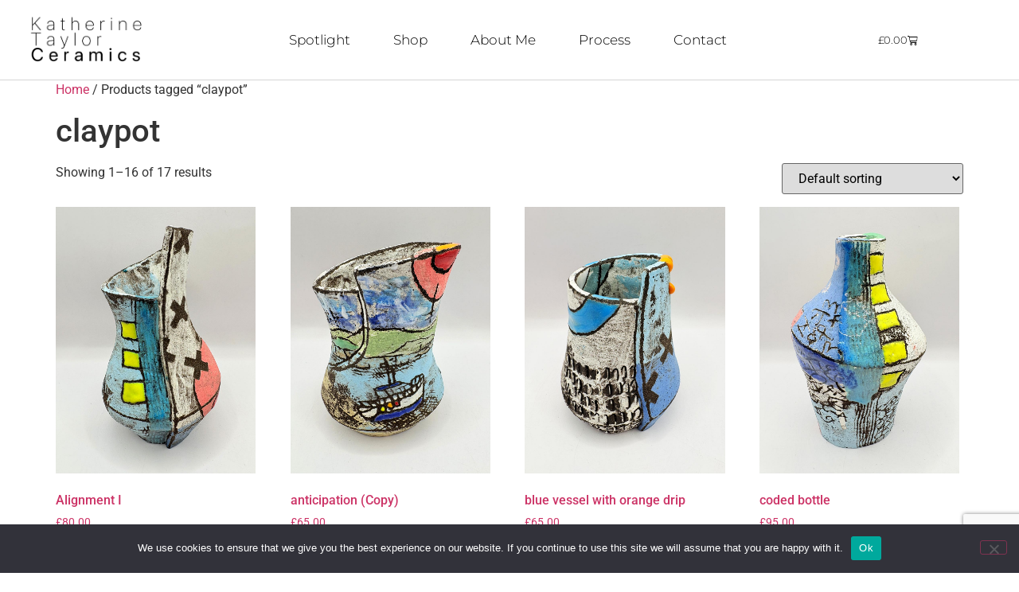

--- FILE ---
content_type: text/html; charset=UTF-8
request_url: https://katherinetaylorceramics.co.uk/product-tag/claypot/
body_size: 18523
content:
<!doctype html>
<html lang="en-GB">
<head>
	<meta charset="UTF-8">
	<meta name="viewport" content="width=device-width, initial-scale=1">
	<link rel="profile" href="https://gmpg.org/xfn/11">
	<meta name='robots' content='index, follow, max-image-preview:large, max-snippet:-1, max-video-preview:-1' />

	<!-- This site is optimized with the Yoast SEO plugin v26.8 - https://yoast.com/product/yoast-seo-wordpress/ -->
	<title>claypot Archives - Katherine Taylor Ceramics</title>
	<link rel="canonical" href="https://katherinetaylorceramics.co.uk/product-tag/claypot/" />
	<link rel="next" href="https://katherinetaylorceramics.co.uk/product-tag/claypot/page/2/" />
	<meta property="og:locale" content="en_GB" />
	<meta property="og:type" content="article" />
	<meta property="og:title" content="claypot Archives - Katherine Taylor Ceramics" />
	<meta property="og:url" content="https://katherinetaylorceramics.co.uk/product-tag/claypot/" />
	<meta property="og:site_name" content="Katherine Taylor Ceramics" />
	<meta name="twitter:card" content="summary_large_image" />
	<script type="application/ld+json" class="yoast-schema-graph">{"@context":"https://schema.org","@graph":[{"@type":"CollectionPage","@id":"https://katherinetaylorceramics.co.uk/product-tag/claypot/","url":"https://katherinetaylorceramics.co.uk/product-tag/claypot/","name":"claypot Archives - Katherine Taylor Ceramics","isPartOf":{"@id":"https://katherinetaylorceramics.co.uk/#website"},"primaryImageOfPage":{"@id":"https://katherinetaylorceramics.co.uk/product-tag/claypot/#primaryimage"},"image":{"@id":"https://katherinetaylorceramics.co.uk/product-tag/claypot/#primaryimage"},"thumbnailUrl":"https://katherinetaylorceramics.co.uk/wp-content/uploads/2025/12/IMG_0103.jpg","breadcrumb":{"@id":"https://katherinetaylorceramics.co.uk/product-tag/claypot/#breadcrumb"},"inLanguage":"en-GB"},{"@type":"ImageObject","inLanguage":"en-GB","@id":"https://katherinetaylorceramics.co.uk/product-tag/claypot/#primaryimage","url":"https://katherinetaylorceramics.co.uk/wp-content/uploads/2025/12/IMG_0103.jpg","contentUrl":"https://katherinetaylorceramics.co.uk/wp-content/uploads/2025/12/IMG_0103.jpg","width":1000,"height":1333},{"@type":"BreadcrumbList","@id":"https://katherinetaylorceramics.co.uk/product-tag/claypot/#breadcrumb","itemListElement":[{"@type":"ListItem","position":1,"name":"Home","item":"https://katherinetaylorceramics.co.uk/"},{"@type":"ListItem","position":2,"name":"claypot"}]},{"@type":"WebSite","@id":"https://katherinetaylorceramics.co.uk/#website","url":"https://katherinetaylorceramics.co.uk/","name":"Katherine Taylor Ceramics","description":"Hand built ceramics from Katherine Taylor","potentialAction":[{"@type":"SearchAction","target":{"@type":"EntryPoint","urlTemplate":"https://katherinetaylorceramics.co.uk/?s={search_term_string}"},"query-input":{"@type":"PropertyValueSpecification","valueRequired":true,"valueName":"search_term_string"}}],"inLanguage":"en-GB"}]}</script>
	<!-- / Yoast SEO plugin. -->


<link rel="alternate" type="application/rss+xml" title="Katherine Taylor Ceramics &raquo; Feed" href="https://katherinetaylorceramics.co.uk/feed/" />
<link rel="alternate" type="application/rss+xml" title="Katherine Taylor Ceramics &raquo; Comments Feed" href="https://katherinetaylorceramics.co.uk/comments/feed/" />
<link rel="alternate" type="application/rss+xml" title="Katherine Taylor Ceramics &raquo; claypot Tag Feed" href="https://katherinetaylorceramics.co.uk/product-tag/claypot/feed/" />
<style id='wp-img-auto-sizes-contain-inline-css'>
img:is([sizes=auto i],[sizes^="auto," i]){contain-intrinsic-size:3000px 1500px}
/*# sourceURL=wp-img-auto-sizes-contain-inline-css */
</style>
<style id='wp-emoji-styles-inline-css'>

	img.wp-smiley, img.emoji {
		display: inline !important;
		border: none !important;
		box-shadow: none !important;
		height: 1em !important;
		width: 1em !important;
		margin: 0 0.07em !important;
		vertical-align: -0.1em !important;
		background: none !important;
		padding: 0 !important;
	}
/*# sourceURL=wp-emoji-styles-inline-css */
</style>
<link rel='stylesheet' id='wp-block-library-css' href='https://katherinetaylorceramics.co.uk/wp-includes/css/dist/block-library/style.min.css?ver=6.9' media='all' />
<style id='global-styles-inline-css'>
:root{--wp--preset--aspect-ratio--square: 1;--wp--preset--aspect-ratio--4-3: 4/3;--wp--preset--aspect-ratio--3-4: 3/4;--wp--preset--aspect-ratio--3-2: 3/2;--wp--preset--aspect-ratio--2-3: 2/3;--wp--preset--aspect-ratio--16-9: 16/9;--wp--preset--aspect-ratio--9-16: 9/16;--wp--preset--color--black: #000000;--wp--preset--color--cyan-bluish-gray: #abb8c3;--wp--preset--color--white: #ffffff;--wp--preset--color--pale-pink: #f78da7;--wp--preset--color--vivid-red: #cf2e2e;--wp--preset--color--luminous-vivid-orange: #ff6900;--wp--preset--color--luminous-vivid-amber: #fcb900;--wp--preset--color--light-green-cyan: #7bdcb5;--wp--preset--color--vivid-green-cyan: #00d084;--wp--preset--color--pale-cyan-blue: #8ed1fc;--wp--preset--color--vivid-cyan-blue: #0693e3;--wp--preset--color--vivid-purple: #9b51e0;--wp--preset--gradient--vivid-cyan-blue-to-vivid-purple: linear-gradient(135deg,rgb(6,147,227) 0%,rgb(155,81,224) 100%);--wp--preset--gradient--light-green-cyan-to-vivid-green-cyan: linear-gradient(135deg,rgb(122,220,180) 0%,rgb(0,208,130) 100%);--wp--preset--gradient--luminous-vivid-amber-to-luminous-vivid-orange: linear-gradient(135deg,rgb(252,185,0) 0%,rgb(255,105,0) 100%);--wp--preset--gradient--luminous-vivid-orange-to-vivid-red: linear-gradient(135deg,rgb(255,105,0) 0%,rgb(207,46,46) 100%);--wp--preset--gradient--very-light-gray-to-cyan-bluish-gray: linear-gradient(135deg,rgb(238,238,238) 0%,rgb(169,184,195) 100%);--wp--preset--gradient--cool-to-warm-spectrum: linear-gradient(135deg,rgb(74,234,220) 0%,rgb(151,120,209) 20%,rgb(207,42,186) 40%,rgb(238,44,130) 60%,rgb(251,105,98) 80%,rgb(254,248,76) 100%);--wp--preset--gradient--blush-light-purple: linear-gradient(135deg,rgb(255,206,236) 0%,rgb(152,150,240) 100%);--wp--preset--gradient--blush-bordeaux: linear-gradient(135deg,rgb(254,205,165) 0%,rgb(254,45,45) 50%,rgb(107,0,62) 100%);--wp--preset--gradient--luminous-dusk: linear-gradient(135deg,rgb(255,203,112) 0%,rgb(199,81,192) 50%,rgb(65,88,208) 100%);--wp--preset--gradient--pale-ocean: linear-gradient(135deg,rgb(255,245,203) 0%,rgb(182,227,212) 50%,rgb(51,167,181) 100%);--wp--preset--gradient--electric-grass: linear-gradient(135deg,rgb(202,248,128) 0%,rgb(113,206,126) 100%);--wp--preset--gradient--midnight: linear-gradient(135deg,rgb(2,3,129) 0%,rgb(40,116,252) 100%);--wp--preset--font-size--small: 13px;--wp--preset--font-size--medium: 20px;--wp--preset--font-size--large: 36px;--wp--preset--font-size--x-large: 42px;--wp--preset--spacing--20: 0.44rem;--wp--preset--spacing--30: 0.67rem;--wp--preset--spacing--40: 1rem;--wp--preset--spacing--50: 1.5rem;--wp--preset--spacing--60: 2.25rem;--wp--preset--spacing--70: 3.38rem;--wp--preset--spacing--80: 5.06rem;--wp--preset--shadow--natural: 6px 6px 9px rgba(0, 0, 0, 0.2);--wp--preset--shadow--deep: 12px 12px 50px rgba(0, 0, 0, 0.4);--wp--preset--shadow--sharp: 6px 6px 0px rgba(0, 0, 0, 0.2);--wp--preset--shadow--outlined: 6px 6px 0px -3px rgb(255, 255, 255), 6px 6px rgb(0, 0, 0);--wp--preset--shadow--crisp: 6px 6px 0px rgb(0, 0, 0);}:root { --wp--style--global--content-size: 800px;--wp--style--global--wide-size: 1200px; }:where(body) { margin: 0; }.wp-site-blocks > .alignleft { float: left; margin-right: 2em; }.wp-site-blocks > .alignright { float: right; margin-left: 2em; }.wp-site-blocks > .aligncenter { justify-content: center; margin-left: auto; margin-right: auto; }:where(.wp-site-blocks) > * { margin-block-start: 24px; margin-block-end: 0; }:where(.wp-site-blocks) > :first-child { margin-block-start: 0; }:where(.wp-site-blocks) > :last-child { margin-block-end: 0; }:root { --wp--style--block-gap: 24px; }:root :where(.is-layout-flow) > :first-child{margin-block-start: 0;}:root :where(.is-layout-flow) > :last-child{margin-block-end: 0;}:root :where(.is-layout-flow) > *{margin-block-start: 24px;margin-block-end: 0;}:root :where(.is-layout-constrained) > :first-child{margin-block-start: 0;}:root :where(.is-layout-constrained) > :last-child{margin-block-end: 0;}:root :where(.is-layout-constrained) > *{margin-block-start: 24px;margin-block-end: 0;}:root :where(.is-layout-flex){gap: 24px;}:root :where(.is-layout-grid){gap: 24px;}.is-layout-flow > .alignleft{float: left;margin-inline-start: 0;margin-inline-end: 2em;}.is-layout-flow > .alignright{float: right;margin-inline-start: 2em;margin-inline-end: 0;}.is-layout-flow > .aligncenter{margin-left: auto !important;margin-right: auto !important;}.is-layout-constrained > .alignleft{float: left;margin-inline-start: 0;margin-inline-end: 2em;}.is-layout-constrained > .alignright{float: right;margin-inline-start: 2em;margin-inline-end: 0;}.is-layout-constrained > .aligncenter{margin-left: auto !important;margin-right: auto !important;}.is-layout-constrained > :where(:not(.alignleft):not(.alignright):not(.alignfull)){max-width: var(--wp--style--global--content-size);margin-left: auto !important;margin-right: auto !important;}.is-layout-constrained > .alignwide{max-width: var(--wp--style--global--wide-size);}body .is-layout-flex{display: flex;}.is-layout-flex{flex-wrap: wrap;align-items: center;}.is-layout-flex > :is(*, div){margin: 0;}body .is-layout-grid{display: grid;}.is-layout-grid > :is(*, div){margin: 0;}body{padding-top: 0px;padding-right: 0px;padding-bottom: 0px;padding-left: 0px;}a:where(:not(.wp-element-button)){text-decoration: underline;}:root :where(.wp-element-button, .wp-block-button__link){background-color: #32373c;border-width: 0;color: #fff;font-family: inherit;font-size: inherit;font-style: inherit;font-weight: inherit;letter-spacing: inherit;line-height: inherit;padding-top: calc(0.667em + 2px);padding-right: calc(1.333em + 2px);padding-bottom: calc(0.667em + 2px);padding-left: calc(1.333em + 2px);text-decoration: none;text-transform: inherit;}.has-black-color{color: var(--wp--preset--color--black) !important;}.has-cyan-bluish-gray-color{color: var(--wp--preset--color--cyan-bluish-gray) !important;}.has-white-color{color: var(--wp--preset--color--white) !important;}.has-pale-pink-color{color: var(--wp--preset--color--pale-pink) !important;}.has-vivid-red-color{color: var(--wp--preset--color--vivid-red) !important;}.has-luminous-vivid-orange-color{color: var(--wp--preset--color--luminous-vivid-orange) !important;}.has-luminous-vivid-amber-color{color: var(--wp--preset--color--luminous-vivid-amber) !important;}.has-light-green-cyan-color{color: var(--wp--preset--color--light-green-cyan) !important;}.has-vivid-green-cyan-color{color: var(--wp--preset--color--vivid-green-cyan) !important;}.has-pale-cyan-blue-color{color: var(--wp--preset--color--pale-cyan-blue) !important;}.has-vivid-cyan-blue-color{color: var(--wp--preset--color--vivid-cyan-blue) !important;}.has-vivid-purple-color{color: var(--wp--preset--color--vivid-purple) !important;}.has-black-background-color{background-color: var(--wp--preset--color--black) !important;}.has-cyan-bluish-gray-background-color{background-color: var(--wp--preset--color--cyan-bluish-gray) !important;}.has-white-background-color{background-color: var(--wp--preset--color--white) !important;}.has-pale-pink-background-color{background-color: var(--wp--preset--color--pale-pink) !important;}.has-vivid-red-background-color{background-color: var(--wp--preset--color--vivid-red) !important;}.has-luminous-vivid-orange-background-color{background-color: var(--wp--preset--color--luminous-vivid-orange) !important;}.has-luminous-vivid-amber-background-color{background-color: var(--wp--preset--color--luminous-vivid-amber) !important;}.has-light-green-cyan-background-color{background-color: var(--wp--preset--color--light-green-cyan) !important;}.has-vivid-green-cyan-background-color{background-color: var(--wp--preset--color--vivid-green-cyan) !important;}.has-pale-cyan-blue-background-color{background-color: var(--wp--preset--color--pale-cyan-blue) !important;}.has-vivid-cyan-blue-background-color{background-color: var(--wp--preset--color--vivid-cyan-blue) !important;}.has-vivid-purple-background-color{background-color: var(--wp--preset--color--vivid-purple) !important;}.has-black-border-color{border-color: var(--wp--preset--color--black) !important;}.has-cyan-bluish-gray-border-color{border-color: var(--wp--preset--color--cyan-bluish-gray) !important;}.has-white-border-color{border-color: var(--wp--preset--color--white) !important;}.has-pale-pink-border-color{border-color: var(--wp--preset--color--pale-pink) !important;}.has-vivid-red-border-color{border-color: var(--wp--preset--color--vivid-red) !important;}.has-luminous-vivid-orange-border-color{border-color: var(--wp--preset--color--luminous-vivid-orange) !important;}.has-luminous-vivid-amber-border-color{border-color: var(--wp--preset--color--luminous-vivid-amber) !important;}.has-light-green-cyan-border-color{border-color: var(--wp--preset--color--light-green-cyan) !important;}.has-vivid-green-cyan-border-color{border-color: var(--wp--preset--color--vivid-green-cyan) !important;}.has-pale-cyan-blue-border-color{border-color: var(--wp--preset--color--pale-cyan-blue) !important;}.has-vivid-cyan-blue-border-color{border-color: var(--wp--preset--color--vivid-cyan-blue) !important;}.has-vivid-purple-border-color{border-color: var(--wp--preset--color--vivid-purple) !important;}.has-vivid-cyan-blue-to-vivid-purple-gradient-background{background: var(--wp--preset--gradient--vivid-cyan-blue-to-vivid-purple) !important;}.has-light-green-cyan-to-vivid-green-cyan-gradient-background{background: var(--wp--preset--gradient--light-green-cyan-to-vivid-green-cyan) !important;}.has-luminous-vivid-amber-to-luminous-vivid-orange-gradient-background{background: var(--wp--preset--gradient--luminous-vivid-amber-to-luminous-vivid-orange) !important;}.has-luminous-vivid-orange-to-vivid-red-gradient-background{background: var(--wp--preset--gradient--luminous-vivid-orange-to-vivid-red) !important;}.has-very-light-gray-to-cyan-bluish-gray-gradient-background{background: var(--wp--preset--gradient--very-light-gray-to-cyan-bluish-gray) !important;}.has-cool-to-warm-spectrum-gradient-background{background: var(--wp--preset--gradient--cool-to-warm-spectrum) !important;}.has-blush-light-purple-gradient-background{background: var(--wp--preset--gradient--blush-light-purple) !important;}.has-blush-bordeaux-gradient-background{background: var(--wp--preset--gradient--blush-bordeaux) !important;}.has-luminous-dusk-gradient-background{background: var(--wp--preset--gradient--luminous-dusk) !important;}.has-pale-ocean-gradient-background{background: var(--wp--preset--gradient--pale-ocean) !important;}.has-electric-grass-gradient-background{background: var(--wp--preset--gradient--electric-grass) !important;}.has-midnight-gradient-background{background: var(--wp--preset--gradient--midnight) !important;}.has-small-font-size{font-size: var(--wp--preset--font-size--small) !important;}.has-medium-font-size{font-size: var(--wp--preset--font-size--medium) !important;}.has-large-font-size{font-size: var(--wp--preset--font-size--large) !important;}.has-x-large-font-size{font-size: var(--wp--preset--font-size--x-large) !important;}
:root :where(.wp-block-pullquote){font-size: 1.5em;line-height: 1.6;}
/*# sourceURL=global-styles-inline-css */
</style>
<link rel='stylesheet' id='contact-form-7-css' href='https://katherinetaylorceramics.co.uk/wp-content/plugins/contact-form-7/includes/css/styles.css?ver=6.1.4' media='all' />
<link rel='stylesheet' id='cookie-notice-front-css' href='https://katherinetaylorceramics.co.uk/wp-content/plugins/cookie-notice/css/front.min.css?ver=2.5.11' media='all' />
<link rel='stylesheet' id='woocommerce-layout-css' href='https://katherinetaylorceramics.co.uk/wp-content/plugins/woocommerce/assets/css/woocommerce-layout.css?ver=10.4.3' media='all' />
<link rel='stylesheet' id='woocommerce-smallscreen-css' href='https://katherinetaylorceramics.co.uk/wp-content/plugins/woocommerce/assets/css/woocommerce-smallscreen.css?ver=10.4.3' media='only screen and (max-width: 768px)' />
<link rel='stylesheet' id='woocommerce-general-css' href='https://katherinetaylorceramics.co.uk/wp-content/plugins/woocommerce/assets/css/woocommerce.css?ver=10.4.3' media='all' />
<style id='woocommerce-inline-inline-css'>
.woocommerce form .form-row .required { visibility: visible; }
/*# sourceURL=woocommerce-inline-inline-css */
</style>
<link rel='stylesheet' id='hello-elementor-css' href='https://katherinetaylorceramics.co.uk/wp-content/themes/hello-elementor/assets/css/reset.css?ver=3.4.5' media='all' />
<link rel='stylesheet' id='hello-elementor-theme-style-css' href='https://katherinetaylorceramics.co.uk/wp-content/themes/hello-elementor/assets/css/theme.css?ver=3.4.5' media='all' />
<link rel='stylesheet' id='hello-elementor-header-footer-css' href='https://katherinetaylorceramics.co.uk/wp-content/themes/hello-elementor/assets/css/header-footer.css?ver=3.4.5' media='all' />
<link rel='stylesheet' id='elementor-frontend-css' href='https://katherinetaylorceramics.co.uk/wp-content/plugins/elementor/assets/css/frontend.min.css?ver=3.34.2' media='all' />
<link rel='stylesheet' id='elementor-post-8-css' href='https://katherinetaylorceramics.co.uk/wp-content/uploads/elementor/css/post-8.css?ver=1769086066' media='all' />
<link rel='stylesheet' id='widget-image-css' href='https://katherinetaylorceramics.co.uk/wp-content/plugins/elementor/assets/css/widget-image.min.css?ver=3.34.2' media='all' />
<link rel='stylesheet' id='widget-nav-menu-css' href='https://katherinetaylorceramics.co.uk/wp-content/plugins/elementor-pro/assets/css/widget-nav-menu.min.css?ver=3.33.1' media='all' />
<link rel='stylesheet' id='widget-woocommerce-menu-cart-css' href='https://katherinetaylorceramics.co.uk/wp-content/plugins/elementor-pro/assets/css/widget-woocommerce-menu-cart.min.css?ver=3.33.1' media='all' />
<link rel='stylesheet' id='e-sticky-css' href='https://katherinetaylorceramics.co.uk/wp-content/plugins/elementor-pro/assets/css/modules/sticky.min.css?ver=3.33.1' media='all' />
<link rel='stylesheet' id='widget-heading-css' href='https://katherinetaylorceramics.co.uk/wp-content/plugins/elementor/assets/css/widget-heading.min.css?ver=3.34.2' media='all' />
<link rel='stylesheet' id='widget-form-css' href='https://katherinetaylorceramics.co.uk/wp-content/plugins/elementor-pro/assets/css/widget-form.min.css?ver=3.33.1' media='all' />
<link rel='stylesheet' id='widget-icon-box-css' href='https://katherinetaylorceramics.co.uk/wp-content/plugins/elementor/assets/css/widget-icon-box.min.css?ver=3.34.2' media='all' />
<link rel='stylesheet' id='widget-spacer-css' href='https://katherinetaylorceramics.co.uk/wp-content/plugins/elementor/assets/css/widget-spacer.min.css?ver=3.34.2' media='all' />
<link rel='stylesheet' id='widget-social-icons-css' href='https://katherinetaylorceramics.co.uk/wp-content/plugins/elementor/assets/css/widget-social-icons.min.css?ver=3.34.2' media='all' />
<link rel='stylesheet' id='e-apple-webkit-css' href='https://katherinetaylorceramics.co.uk/wp-content/plugins/elementor/assets/css/conditionals/apple-webkit.min.css?ver=3.34.2' media='all' />
<link rel='stylesheet' id='elementor-icons-css' href='https://katherinetaylorceramics.co.uk/wp-content/plugins/elementor/assets/lib/eicons/css/elementor-icons.min.css?ver=5.46.0' media='all' />
<link rel='stylesheet' id='elementor-post-90-css' href='https://katherinetaylorceramics.co.uk/wp-content/uploads/elementor/css/post-90.css?ver=1769086705' media='all' />
<link rel='stylesheet' id='elementor-post-358-css' href='https://katherinetaylorceramics.co.uk/wp-content/uploads/elementor/css/post-358.css?ver=1769086723' media='all' />
<link rel='stylesheet' id='elementor-gf-local-roboto-css' href='https://katherinetaylorceramics.co.uk/wp-content/uploads/elementor/google-fonts/css/roboto.css?ver=1742256003' media='all' />
<link rel='stylesheet' id='elementor-gf-local-robotoslab-css' href='https://katherinetaylorceramics.co.uk/wp-content/uploads/elementor/google-fonts/css/robotoslab.css?ver=1742256007' media='all' />
<link rel='stylesheet' id='elementor-gf-local-montserrat-css' href='https://katherinetaylorceramics.co.uk/wp-content/uploads/elementor/google-fonts/css/montserrat.css?ver=1742256011' media='all' />
<link rel='stylesheet' id='elementor-icons-shared-0-css' href='https://katherinetaylorceramics.co.uk/wp-content/plugins/elementor/assets/lib/font-awesome/css/fontawesome.min.css?ver=5.15.3' media='all' />
<link rel='stylesheet' id='elementor-icons-fa-brands-css' href='https://katherinetaylorceramics.co.uk/wp-content/plugins/elementor/assets/lib/font-awesome/css/brands.min.css?ver=5.15.3' media='all' />
<script id="cookie-notice-front-js-before">
var cnArgs = {"ajaxUrl":"https:\/\/katherinetaylorceramics.co.uk\/wp-admin\/admin-ajax.php","nonce":"729662fcd6","hideEffect":"fade","position":"bottom","onScroll":false,"onScrollOffset":100,"onClick":false,"cookieName":"cookie_notice_accepted","cookieTime":2592000,"cookieTimeRejected":2592000,"globalCookie":false,"redirection":false,"cache":true,"revokeCookies":false,"revokeCookiesOpt":"automatic"};

//# sourceURL=cookie-notice-front-js-before
</script>
<script src="https://katherinetaylorceramics.co.uk/wp-content/plugins/cookie-notice/js/front.min.js?ver=2.5.11" id="cookie-notice-front-js"></script>
<script src="https://katherinetaylorceramics.co.uk/wp-includes/js/jquery/jquery.min.js?ver=3.7.1" id="jquery-core-js"></script>
<script src="https://katherinetaylorceramics.co.uk/wp-includes/js/jquery/jquery-migrate.min.js?ver=3.4.1" id="jquery-migrate-js"></script>
<script src="https://katherinetaylorceramics.co.uk/wp-content/plugins/woocommerce/assets/js/jquery-blockui/jquery.blockUI.min.js?ver=2.7.0-wc.10.4.3" id="wc-jquery-blockui-js" defer data-wp-strategy="defer"></script>
<script id="wc-add-to-cart-js-extra">
var wc_add_to_cart_params = {"ajax_url":"/wp-admin/admin-ajax.php","wc_ajax_url":"/?wc-ajax=%%endpoint%%","i18n_view_cart":"View basket","cart_url":"https://katherinetaylorceramics.co.uk/cart/","is_cart":"","cart_redirect_after_add":"no"};
//# sourceURL=wc-add-to-cart-js-extra
</script>
<script src="https://katherinetaylorceramics.co.uk/wp-content/plugins/woocommerce/assets/js/frontend/add-to-cart.min.js?ver=10.4.3" id="wc-add-to-cart-js" defer data-wp-strategy="defer"></script>
<script src="https://katherinetaylorceramics.co.uk/wp-content/plugins/woocommerce/assets/js/js-cookie/js.cookie.min.js?ver=2.1.4-wc.10.4.3" id="wc-js-cookie-js" defer data-wp-strategy="defer"></script>
<script id="woocommerce-js-extra">
var woocommerce_params = {"ajax_url":"/wp-admin/admin-ajax.php","wc_ajax_url":"/?wc-ajax=%%endpoint%%","i18n_password_show":"Show password","i18n_password_hide":"Hide password"};
//# sourceURL=woocommerce-js-extra
</script>
<script src="https://katherinetaylorceramics.co.uk/wp-content/plugins/woocommerce/assets/js/frontend/woocommerce.min.js?ver=10.4.3" id="woocommerce-js" defer data-wp-strategy="defer"></script>
<script id="WCPAY_ASSETS-js-extra">
var wcpayAssets = {"url":"https://katherinetaylorceramics.co.uk/wp-content/plugins/woocommerce-payments/dist/"};
//# sourceURL=WCPAY_ASSETS-js-extra
</script>
<link rel="https://api.w.org/" href="https://katherinetaylorceramics.co.uk/wp-json/" /><link rel="alternate" title="JSON" type="application/json" href="https://katherinetaylorceramics.co.uk/wp-json/wp/v2/product_tag/158" /><link rel="EditURI" type="application/rsd+xml" title="RSD" href="https://katherinetaylorceramics.co.uk/xmlrpc.php?rsd" />
<meta name="generator" content="WordPress 6.9" />
<meta name="generator" content="WooCommerce 10.4.3" />
	<noscript><style>.woocommerce-product-gallery{ opacity: 1 !important; }</style></noscript>
	<meta name="generator" content="Elementor 3.34.2; features: additional_custom_breakpoints; settings: css_print_method-external, google_font-enabled, font_display-auto">
			<style>
				.e-con.e-parent:nth-of-type(n+4):not(.e-lazyloaded):not(.e-no-lazyload),
				.e-con.e-parent:nth-of-type(n+4):not(.e-lazyloaded):not(.e-no-lazyload) * {
					background-image: none !important;
				}
				@media screen and (max-height: 1024px) {
					.e-con.e-parent:nth-of-type(n+3):not(.e-lazyloaded):not(.e-no-lazyload),
					.e-con.e-parent:nth-of-type(n+3):not(.e-lazyloaded):not(.e-no-lazyload) * {
						background-image: none !important;
					}
				}
				@media screen and (max-height: 640px) {
					.e-con.e-parent:nth-of-type(n+2):not(.e-lazyloaded):not(.e-no-lazyload),
					.e-con.e-parent:nth-of-type(n+2):not(.e-lazyloaded):not(.e-no-lazyload) * {
						background-image: none !important;
					}
				}
			</style>
			</head>
<body class="archive tax-product_tag term-claypot term-158 wp-custom-logo wp-embed-responsive wp-theme-hello-elementor theme-hello-elementor cookies-not-set woocommerce woocommerce-page woocommerce-no-js hello-elementor-default elementor-default elementor-kit-8">


<a class="skip-link screen-reader-text" href="#content">Skip to content</a>

		<header data-elementor-type="header" data-elementor-id="90" class="elementor elementor-90 elementor-location-header" data-elementor-post-type="elementor_library">
					<header class="elementor-section elementor-top-section elementor-element elementor-element-2c5cb084 elementor-section-full_width elementor-section-content-middle elementor-section-height-default elementor-section-height-default" data-id="2c5cb084" data-element_type="section" data-settings="{&quot;background_background&quot;:&quot;classic&quot;,&quot;sticky&quot;:&quot;top&quot;,&quot;sticky_on&quot;:[&quot;desktop&quot;,&quot;tablet&quot;],&quot;sticky_offset&quot;:0,&quot;sticky_effects_offset&quot;:0,&quot;sticky_anchor_link_offset&quot;:0}">
						<div class="elementor-container elementor-column-gap-default">
					<div class="elementor-column elementor-col-33 elementor-top-column elementor-element elementor-element-4aa70499" data-id="4aa70499" data-element_type="column">
			<div class="elementor-widget-wrap elementor-element-populated">
						<section class="elementor-section elementor-inner-section elementor-element elementor-element-1ebc5c8c elementor-section-content-middle elementor-section-boxed elementor-section-height-default elementor-section-height-default" data-id="1ebc5c8c" data-element_type="section">
						<div class="elementor-container elementor-column-gap-no">
					<div class="elementor-column elementor-col-100 elementor-inner-column elementor-element elementor-element-3c71a480" data-id="3c71a480" data-element_type="column">
			<div class="elementor-widget-wrap elementor-element-populated">
						<div class="elementor-element elementor-element-3519d1bd elementor-widget elementor-widget-theme-site-logo elementor-widget-image" data-id="3519d1bd" data-element_type="widget" data-widget_type="theme-site-logo.default">
				<div class="elementor-widget-container">
											<a href="https://katherinetaylorceramics.co.uk">
			<img fetchpriority="high" width="1365" height="608" src="https://katherinetaylorceramics.co.uk/wp-content/uploads/2022/08/Katherine-Taylor-ceramics-logo-v2.jpg" class="attachment-full size-full wp-image-273" alt="" srcset="https://katherinetaylorceramics.co.uk/wp-content/uploads/2022/08/Katherine-Taylor-ceramics-logo-v2.jpg 1365w, https://katherinetaylorceramics.co.uk/wp-content/uploads/2022/08/Katherine-Taylor-ceramics-logo-v2-400x178.jpg 400w, https://katherinetaylorceramics.co.uk/wp-content/uploads/2022/08/Katherine-Taylor-ceramics-logo-v2-300x134.jpg 300w, https://katherinetaylorceramics.co.uk/wp-content/uploads/2022/08/Katherine-Taylor-ceramics-logo-v2-1024x456.jpg 1024w, https://katherinetaylorceramics.co.uk/wp-content/uploads/2022/08/Katherine-Taylor-ceramics-logo-v2-768x342.jpg 768w" sizes="(max-width: 1365px) 100vw, 1365px" />				</a>
											</div>
				</div>
					</div>
		</div>
					</div>
		</section>
					</div>
		</div>
				<div class="elementor-column elementor-col-33 elementor-top-column elementor-element elementor-element-6d00d8a6" data-id="6d00d8a6" data-element_type="column">
			<div class="elementor-widget-wrap elementor-element-populated">
						<div class="elementor-element elementor-element-20da973f elementor-nav-menu__align-center elementor-nav-menu--stretch elementor-nav-menu--dropdown-tablet elementor-nav-menu__text-align-aside elementor-nav-menu--toggle elementor-nav-menu--burger elementor-widget elementor-widget-nav-menu" data-id="20da973f" data-element_type="widget" data-settings="{&quot;full_width&quot;:&quot;stretch&quot;,&quot;submenu_icon&quot;:{&quot;value&quot;:&quot;&lt;i class=\&quot;\&quot; aria-hidden=\&quot;true\&quot;&gt;&lt;\/i&gt;&quot;,&quot;library&quot;:&quot;&quot;},&quot;layout&quot;:&quot;horizontal&quot;,&quot;toggle&quot;:&quot;burger&quot;}" data-widget_type="nav-menu.default">
				<div class="elementor-widget-container">
								<nav aria-label="Menu" class="elementor-nav-menu--main elementor-nav-menu__container elementor-nav-menu--layout-horizontal e--pointer-none">
				<ul id="menu-1-20da973f" class="elementor-nav-menu"><li class="menu-item menu-item-type-custom menu-item-object-custom menu-item-86"><a href="#my_shop" class="elementor-item elementor-item-anchor">Spotlight</a></li>
<li class="menu-item menu-item-type-post_type menu-item-object-page menu-item-1035"><a href="https://katherinetaylorceramics.co.uk/shop/" class="elementor-item">Shop</a></li>
<li class="menu-item menu-item-type-custom menu-item-object-custom menu-item-87"><a href="#my_story" class="elementor-item elementor-item-anchor">About Me</a></li>
<li class="menu-item menu-item-type-custom menu-item-object-custom menu-item-89"><a href="#my_process" class="elementor-item elementor-item-anchor">Process</a></li>
<li class="menu-item menu-item-type-custom menu-item-object-custom menu-item-88"><a href="https://katherinetaylorceramics.co.uk/contact" class="elementor-item">Contact</a></li>
</ul>			</nav>
					<div class="elementor-menu-toggle" role="button" tabindex="0" aria-label="Menu Toggle" aria-expanded="false">
			<i aria-hidden="true" role="presentation" class="elementor-menu-toggle__icon--open eicon-menu-bar"></i><i aria-hidden="true" role="presentation" class="elementor-menu-toggle__icon--close eicon-close"></i>		</div>
					<nav class="elementor-nav-menu--dropdown elementor-nav-menu__container" aria-hidden="true">
				<ul id="menu-2-20da973f" class="elementor-nav-menu"><li class="menu-item menu-item-type-custom menu-item-object-custom menu-item-86"><a href="#my_shop" class="elementor-item elementor-item-anchor" tabindex="-1">Spotlight</a></li>
<li class="menu-item menu-item-type-post_type menu-item-object-page menu-item-1035"><a href="https://katherinetaylorceramics.co.uk/shop/" class="elementor-item" tabindex="-1">Shop</a></li>
<li class="menu-item menu-item-type-custom menu-item-object-custom menu-item-87"><a href="#my_story" class="elementor-item elementor-item-anchor" tabindex="-1">About Me</a></li>
<li class="menu-item menu-item-type-custom menu-item-object-custom menu-item-89"><a href="#my_process" class="elementor-item elementor-item-anchor" tabindex="-1">Process</a></li>
<li class="menu-item menu-item-type-custom menu-item-object-custom menu-item-88"><a href="https://katherinetaylorceramics.co.uk/contact" class="elementor-item" tabindex="-1">Contact</a></li>
</ul>			</nav>
						</div>
				</div>
					</div>
		</div>
				<div class="elementor-column elementor-col-33 elementor-top-column elementor-element elementor-element-795652f6" data-id="795652f6" data-element_type="column">
			<div class="elementor-widget-wrap elementor-element-populated">
						<div class="elementor-element elementor-element-e176fc8 toggle-icon--cart-light elementor-menu-cart--empty-indicator-hide elementor-menu-cart--items-indicator-bubble elementor-menu-cart--show-subtotal-yes elementor-menu-cart--cart-type-side-cart elementor-menu-cart--show-remove-button-yes elementor-widget elementor-widget-woocommerce-menu-cart" data-id="e176fc8" data-element_type="widget" data-settings="{&quot;cart_type&quot;:&quot;side-cart&quot;,&quot;open_cart&quot;:&quot;click&quot;,&quot;automatically_open_cart&quot;:&quot;no&quot;}" data-widget_type="woocommerce-menu-cart.default">
				<div class="elementor-widget-container">
							<div class="elementor-menu-cart__wrapper">
							<div class="elementor-menu-cart__toggle_wrapper">
					<div class="elementor-menu-cart__container elementor-lightbox" aria-hidden="true">
						<div class="elementor-menu-cart__main" aria-hidden="true">
									<div class="elementor-menu-cart__close-button">
					</div>
									<div class="widget_shopping_cart_content">
															</div>
						</div>
					</div>
							<div class="elementor-menu-cart__toggle elementor-button-wrapper">
			<a id="elementor-menu-cart__toggle_button" href="#" class="elementor-menu-cart__toggle_button elementor-button elementor-size-sm" aria-expanded="false">
				<span class="elementor-button-text"><span class="woocommerce-Price-amount amount"><bdi><span class="woocommerce-Price-currencySymbol">&pound;</span>0.00</bdi></span></span>
				<span class="elementor-button-icon">
					<span class="elementor-button-icon-qty" data-counter="0">0</span>
					<i class="eicon-cart-light"></i>					<span class="elementor-screen-only">Basket</span>
				</span>
			</a>
		</div>
						</div>
					</div> <!-- close elementor-menu-cart__wrapper -->
						</div>
				</div>
					</div>
		</div>
					</div>
		</header>
				</header>
		<div id="primary" class="content-area"><main id="main" class="site-main" role="main"><nav class="woocommerce-breadcrumb" aria-label="Breadcrumb"><a href="https://katherinetaylorceramics.co.uk">Home</a>&nbsp;&#47;&nbsp;Products tagged &ldquo;claypot&rdquo;</nav><header class="woocommerce-products-header">
			<h1 class="woocommerce-products-header__title page-title">claypot</h1>
	
	</header>
<div class="woocommerce-notices-wrapper"></div><p class="woocommerce-result-count" role="alert" aria-relevant="all" >
	Showing 1&ndash;16 of 17 results</p>
<form class="woocommerce-ordering" method="get">
		<select
		name="orderby"
		class="orderby"
					aria-label="Shop order"
			>
					<option value="menu_order"  selected='selected'>Default sorting</option>
					<option value="popularity" >Sort by popularity</option>
					<option value="date" >Sort by latest</option>
					<option value="price" >Sort by price: low to high</option>
					<option value="price-desc" >Sort by price: high to low</option>
			</select>
	<input type="hidden" name="paged" value="1" />
	</form>
<ul class="products columns-4">
<li class="product type-product post-2245 status-publish first instock product_cat-ceramics product_cat-homeware product_tag-abstract-art product_tag-abstract-sculpture product_tag-abstractsculpture product_tag-blackclay product_tag-blackclaypottery product_tag-blackclayscultpure product_tag-brokenshellsculpture product_tag-ceramics product_tag-clayartist product_tag-claycontemporary product_tag-claypot product_tag-claysculpture product_tag-coastalart product_tag-colour product_tag-colourful product_tag-contemporaryceramics product_tag-cornwall-inspired-art product_tag-decorative product_tag-engobe product_tag-gifts product_tag-glaze-on-black-clay product_tag-handbuilt product_tag-handmade product_tag-handmade-mug product_tag-handmadeclaypot product_tag-homeware product_tag-potterylove product_tag-seashell-art product_tag-shellart product_tag-shellsculpture product_tag-stoneware product_tag-unique product_tag-vessel product_tag-west-midland-artist product_tag-womenartist has-post-thumbnail shipping-taxable purchasable product-type-simple">
	<a href="https://katherinetaylorceramics.co.uk/product/alignmenti/" class="woocommerce-LoopProduct-link woocommerce-loop-product__link"><img width="1000" height="1333" src="https://katherinetaylorceramics.co.uk/wp-content/uploads/2025/12/IMG_0103.jpg" class="attachment-woocommerce_thumbnail size-woocommerce_thumbnail" alt="Alignment I" decoding="async" srcset="https://katherinetaylorceramics.co.uk/wp-content/uploads/2025/12/IMG_0103.jpg 1000w, https://katherinetaylorceramics.co.uk/wp-content/uploads/2025/12/IMG_0103-225x300.jpg 225w, https://katherinetaylorceramics.co.uk/wp-content/uploads/2025/12/IMG_0103-768x1024.jpg 768w" sizes="(max-width: 1000px) 100vw, 1000px" /><h2 class="woocommerce-loop-product__title">Alignment I</h2>
	<span class="price"><span class="woocommerce-Price-amount amount"><bdi><span class="woocommerce-Price-currencySymbol">&pound;</span>80.00</bdi></span></span>
</a><a href="/product-tag/claypot/?add-to-cart=2245" aria-describedby="woocommerce_loop_add_to_cart_link_describedby_2245" data-quantity="1" class="button product_type_simple add_to_cart_button ajax_add_to_cart" data-product_id="2245" data-product_sku="45-2-1-1-1-2-2-1-2-1-3-1-1-1-1-1-1-1-2-1-1" aria-label="Add to basket: &ldquo;Alignment I&rdquo;" rel="nofollow" data-success_message="&ldquo;Alignment I&rdquo; has been added to your cart" role="button">Add to basket</a>	<span id="woocommerce_loop_add_to_cart_link_describedby_2245" class="screen-reader-text">
			</span>
</li>
<li class="product type-product post-2223 status-publish instock product_cat-ceramics product_cat-homeware product_tag-abstract-art product_tag-abstract-sculpture product_tag-abstractsculpture product_tag-blackclay product_tag-blackclaypottery product_tag-blackclayscultpure product_tag-brokenshellsculpture product_tag-ceramics product_tag-clayartist product_tag-claycontemporary product_tag-claypot product_tag-claysculpture product_tag-coastalart product_tag-colour product_tag-colourful product_tag-contemporaryceramics product_tag-cornwall-inspired-art product_tag-decorative product_tag-engobe product_tag-gifts product_tag-glaze-on-black-clay product_tag-handbuilt product_tag-handmade product_tag-handmade-mug product_tag-handmadeclaypot product_tag-homeware product_tag-potterylove product_tag-seashell-art product_tag-shellart product_tag-shellsculpture product_tag-stoneware product_tag-unique product_tag-vessel product_tag-west-midland-artist product_tag-womenartist has-post-thumbnail shipping-taxable purchasable product-type-simple">
	<a href="https://katherinetaylorceramics.co.uk/product/anticipation/" class="woocommerce-LoopProduct-link woocommerce-loop-product__link"><img width="1000" height="1333" src="https://katherinetaylorceramics.co.uk/wp-content/uploads/2025/12/IMG_0094.jpg" class="attachment-woocommerce_thumbnail size-woocommerce_thumbnail" alt="anticipation (Copy)" decoding="async" srcset="https://katherinetaylorceramics.co.uk/wp-content/uploads/2025/12/IMG_0094.jpg 1000w, https://katherinetaylorceramics.co.uk/wp-content/uploads/2025/12/IMG_0094-225x300.jpg 225w, https://katherinetaylorceramics.co.uk/wp-content/uploads/2025/12/IMG_0094-768x1024.jpg 768w" sizes="(max-width: 1000px) 100vw, 1000px" /><h2 class="woocommerce-loop-product__title">anticipation (Copy)</h2>
	<span class="price"><span class="woocommerce-Price-amount amount"><bdi><span class="woocommerce-Price-currencySymbol">&pound;</span>65.00</bdi></span></span>
</a><a href="/product-tag/claypot/?add-to-cart=2223" aria-describedby="woocommerce_loop_add_to_cart_link_describedby_2223" data-quantity="1" class="button product_type_simple add_to_cart_button ajax_add_to_cart" data-product_id="2223" data-product_sku="45-2-1-1-1-2-2-1-2-1-3-1-1-1-1-1" aria-label="Add to basket: &ldquo;anticipation (Copy)&rdquo;" rel="nofollow" data-success_message="&ldquo;anticipation (Copy)&rdquo; has been added to your cart" role="button">Add to basket</a>	<span id="woocommerce_loop_add_to_cart_link_describedby_2223" class="screen-reader-text">
			</span>
</li>
<li class="product type-product post-2225 status-publish instock product_cat-ceramics product_cat-homeware product_tag-abstract-art product_tag-abstract-sculpture product_tag-abstractsculpture product_tag-blackclay product_tag-blackclaypottery product_tag-blackclayscultpure product_tag-brokenshellsculpture product_tag-ceramics product_tag-clayartist product_tag-claycontemporary product_tag-claypot product_tag-claysculpture product_tag-coastalart product_tag-colour product_tag-colourful product_tag-contemporaryceramics product_tag-cornwall-inspired-art product_tag-decorative product_tag-engobe product_tag-gifts product_tag-glaze-on-black-clay product_tag-handbuilt product_tag-handmade product_tag-handmade-mug product_tag-handmadeclaypot product_tag-homeware product_tag-potterylove product_tag-seashell-art product_tag-shellart product_tag-shellsculpture product_tag-stoneware product_tag-unique product_tag-vessel product_tag-west-midland-artist product_tag-womenartist has-post-thumbnail shipping-taxable purchasable product-type-simple">
	<a href="https://katherinetaylorceramics.co.uk/product/bluevesselwithorangedrip/" class="woocommerce-LoopProduct-link woocommerce-loop-product__link"><img loading="lazy" width="1000" height="1333" src="https://katherinetaylorceramics.co.uk/wp-content/uploads/2025/12/IMG_0086.jpg" class="attachment-woocommerce_thumbnail size-woocommerce_thumbnail" alt="blue vessel with orange drip" decoding="async" srcset="https://katherinetaylorceramics.co.uk/wp-content/uploads/2025/12/IMG_0086.jpg 1000w, https://katherinetaylorceramics.co.uk/wp-content/uploads/2025/12/IMG_0086-225x300.jpg 225w, https://katherinetaylorceramics.co.uk/wp-content/uploads/2025/12/IMG_0086-768x1024.jpg 768w" sizes="(max-width: 1000px) 100vw, 1000px" /><h2 class="woocommerce-loop-product__title">blue vessel with orange drip</h2>
	<span class="price"><span class="woocommerce-Price-amount amount"><bdi><span class="woocommerce-Price-currencySymbol">&pound;</span>65.00</bdi></span></span>
</a><a href="/product-tag/claypot/?add-to-cart=2225" aria-describedby="woocommerce_loop_add_to_cart_link_describedby_2225" data-quantity="1" class="button product_type_simple add_to_cart_button ajax_add_to_cart" data-product_id="2225" data-product_sku="45-2-1-1-1-2-2-1-2-1-3-1-1-1-1-2" aria-label="Add to basket: &ldquo;blue vessel with orange drip&rdquo;" rel="nofollow" data-success_message="&ldquo;blue vessel with orange drip&rdquo; has been added to your cart" role="button">Add to basket</a>	<span id="woocommerce_loop_add_to_cart_link_describedby_2225" class="screen-reader-text">
			</span>
</li>
<li class="product type-product post-2243 status-publish last instock product_cat-ceramics product_cat-homeware product_tag-abstract-art product_tag-abstract-sculpture product_tag-abstractsculpture product_tag-blackclay product_tag-blackclaypottery product_tag-blackclayscultpure product_tag-brokenshellsculpture product_tag-ceramics product_tag-clayartist product_tag-claycontemporary product_tag-claypot product_tag-claysculpture product_tag-coastalart product_tag-colour product_tag-colourful product_tag-contemporaryceramics product_tag-cornwall-inspired-art product_tag-decorative product_tag-engobe product_tag-gifts product_tag-glaze-on-black-clay product_tag-handbuilt product_tag-handmade product_tag-handmade-mug product_tag-handmadeclaypot product_tag-homeware product_tag-potterylove product_tag-seashell-art product_tag-shellart product_tag-shellsculpture product_tag-stoneware product_tag-unique product_tag-vessel product_tag-west-midland-artist product_tag-womenartist has-post-thumbnail shipping-taxable purchasable product-type-simple">
	<a href="https://katherinetaylorceramics.co.uk/product/codedbottle/" class="woocommerce-LoopProduct-link woocommerce-loop-product__link"><img loading="lazy" width="1000" height="1333" src="https://katherinetaylorceramics.co.uk/wp-content/uploads/2025/12/IMG_0107.jpg" class="attachment-woocommerce_thumbnail size-woocommerce_thumbnail" alt="coded bottle" decoding="async" srcset="https://katherinetaylorceramics.co.uk/wp-content/uploads/2025/12/IMG_0107.jpg 1000w, https://katherinetaylorceramics.co.uk/wp-content/uploads/2025/12/IMG_0107-225x300.jpg 225w, https://katherinetaylorceramics.co.uk/wp-content/uploads/2025/12/IMG_0107-768x1024.jpg 768w" sizes="(max-width: 1000px) 100vw, 1000px" /><h2 class="woocommerce-loop-product__title">coded bottle</h2>
	<span class="price"><span class="woocommerce-Price-amount amount"><bdi><span class="woocommerce-Price-currencySymbol">&pound;</span>95.00</bdi></span></span>
</a><a href="/product-tag/claypot/?add-to-cart=2243" aria-describedby="woocommerce_loop_add_to_cart_link_describedby_2243" data-quantity="1" class="button product_type_simple add_to_cart_button ajax_add_to_cart" data-product_id="2243" data-product_sku="45-2-1-1-1-2-2-1-2-1-3-1-1-1-1-1-1-1-2-1" aria-label="Add to basket: &ldquo;coded bottle&rdquo;" rel="nofollow" data-success_message="&ldquo;coded bottle&rdquo; has been added to your cart" role="button">Add to basket</a>	<span id="woocommerce_loop_add_to_cart_link_describedby_2243" class="screen-reader-text">
			</span>
</li>
<li class="product type-product post-2236 status-publish first instock product_cat-ceramics product_cat-homeware product_tag-abstract-art product_tag-abstract-sculpture product_tag-abstractsculpture product_tag-blackclay product_tag-blackclaypottery product_tag-blackclayscultpure product_tag-brokenshellsculpture product_tag-ceramics product_tag-clayartist product_tag-claycontemporary product_tag-claypot product_tag-claysculpture product_tag-coastalart product_tag-colour product_tag-colourful product_tag-contemporaryceramics product_tag-cornwall-inspired-art product_tag-decorative product_tag-engobe product_tag-gifts product_tag-glaze-on-black-clay product_tag-handbuilt product_tag-handmade product_tag-handmade-mug product_tag-handmadeclaypot product_tag-homeware product_tag-potterylove product_tag-seashell-art product_tag-shellart product_tag-shellsculpture product_tag-stoneware product_tag-unique product_tag-vessel product_tag-west-midland-artist product_tag-womenartist has-post-thumbnail shipping-taxable purchasable product-type-simple">
	<a href="https://katherinetaylorceramics.co.uk/product/gazingi/" class="woocommerce-LoopProduct-link woocommerce-loop-product__link"><img loading="lazy" width="1000" height="1425" src="https://katherinetaylorceramics.co.uk/wp-content/uploads/2025/12/IMG_0113.jpg" class="attachment-woocommerce_thumbnail size-woocommerce_thumbnail" alt="Gazing I" decoding="async" srcset="https://katherinetaylorceramics.co.uk/wp-content/uploads/2025/12/IMG_0113.jpg 1000w, https://katherinetaylorceramics.co.uk/wp-content/uploads/2025/12/IMG_0113-211x300.jpg 211w, https://katherinetaylorceramics.co.uk/wp-content/uploads/2025/12/IMG_0113-719x1024.jpg 719w, https://katherinetaylorceramics.co.uk/wp-content/uploads/2025/12/IMG_0113-768x1094.jpg 768w" sizes="(max-width: 1000px) 100vw, 1000px" /><h2 class="woocommerce-loop-product__title">Gazing I</h2>
	<span class="price"><span class="woocommerce-Price-amount amount"><bdi><span class="woocommerce-Price-currencySymbol">&pound;</span>90.00</bdi></span></span>
</a><a href="/product-tag/claypot/?add-to-cart=2236" aria-describedby="woocommerce_loop_add_to_cart_link_describedby_2236" data-quantity="1" class="button product_type_simple add_to_cart_button ajax_add_to_cart" data-product_id="2236" data-product_sku="45-2-1-1-1-2-2-1-2-1-3-1-1-1-1-2-1" aria-label="Add to basket: &ldquo;Gazing I&rdquo;" rel="nofollow" data-success_message="&ldquo;Gazing I&rdquo; has been added to your cart" role="button">Add to basket</a>	<span id="woocommerce_loop_add_to_cart_link_describedby_2236" class="screen-reader-text">
			</span>
</li>
<li class="product type-product post-2232 status-publish instock product_cat-ceramics product_cat-homeware product_tag-abstract-art product_tag-abstract-sculpture product_tag-abstractsculpture product_tag-blackclay product_tag-blackclaypottery product_tag-blackclayscultpure product_tag-brokenshellsculpture product_tag-ceramics product_tag-clayartist product_tag-claycontemporary product_tag-claypot product_tag-claysculpture product_tag-coastalart product_tag-colour product_tag-colourful product_tag-contemporaryceramics product_tag-cornwall-inspired-art product_tag-decorative product_tag-engobe product_tag-gifts product_tag-glaze-on-black-clay product_tag-handbuilt product_tag-handmade product_tag-handmade-mug product_tag-handmadeclaypot product_tag-homeware product_tag-potterylove product_tag-seashell-art product_tag-shellart product_tag-shellsculpture product_tag-stoneware product_tag-unique product_tag-vessel product_tag-west-midland-artist product_tag-womenartist has-post-thumbnail shipping-taxable purchasable product-type-simple">
	<a href="https://katherinetaylorceramics.co.uk/product/landmarks/" class="woocommerce-LoopProduct-link woocommerce-loop-product__link"><img loading="lazy" width="1000" height="1333" src="https://katherinetaylorceramics.co.uk/wp-content/uploads/2025/12/IMG_0097.jpg" class="attachment-woocommerce_thumbnail size-woocommerce_thumbnail" alt="Land marks" decoding="async" srcset="https://katherinetaylorceramics.co.uk/wp-content/uploads/2025/12/IMG_0097.jpg 1000w, https://katherinetaylorceramics.co.uk/wp-content/uploads/2025/12/IMG_0097-225x300.jpg 225w, https://katherinetaylorceramics.co.uk/wp-content/uploads/2025/12/IMG_0097-768x1024.jpg 768w" sizes="(max-width: 1000px) 100vw, 1000px" /><h2 class="woocommerce-loop-product__title">Land marks</h2>
	<span class="price"><span class="woocommerce-Price-amount amount"><bdi><span class="woocommerce-Price-currencySymbol">&pound;</span>80.00</bdi></span></span>
</a><a href="/product-tag/claypot/?add-to-cart=2232" aria-describedby="woocommerce_loop_add_to_cart_link_describedby_2232" data-quantity="1" class="button product_type_simple add_to_cart_button ajax_add_to_cart" data-product_id="2232" data-product_sku="45-2-1-1-1-2-2-1-2-1-3-1-1-1-1-1-1-1" aria-label="Add to basket: &ldquo;Land marks&rdquo;" rel="nofollow" data-success_message="&ldquo;Land marks&rdquo; has been added to your cart" role="button">Add to basket</a>	<span id="woocommerce_loop_add_to_cart_link_describedby_2232" class="screen-reader-text">
			</span>
</li>
<li class="product type-product post-2241 status-publish instock product_cat-ceramics product_cat-homeware product_tag-abstract-art product_tag-abstract-sculpture product_tag-abstractsculpture product_tag-blackclay product_tag-blackclaypottery product_tag-blackclayscultpure product_tag-brokenshellsculpture product_tag-ceramics product_tag-clayartist product_tag-claycontemporary product_tag-claypot product_tag-claysculpture product_tag-coastalart product_tag-colour product_tag-colourful product_tag-contemporaryceramics product_tag-cornwall-inspired-art product_tag-decorative product_tag-engobe product_tag-gifts product_tag-glaze-on-black-clay product_tag-handbuilt product_tag-handmade product_tag-handmade-mug product_tag-handmadeclaypot product_tag-homeware product_tag-potterylove product_tag-seashell-art product_tag-shellart product_tag-shellsculpture product_tag-stoneware product_tag-unique product_tag-vessel product_tag-west-midland-artist product_tag-womenartist has-post-thumbnail shipping-taxable purchasable product-type-simple">
	<a href="https://katherinetaylorceramics.co.uk/product/moonoutlier/" class="woocommerce-LoopProduct-link woocommerce-loop-product__link"><img loading="lazy" width="1000" height="1333" src="https://katherinetaylorceramics.co.uk/wp-content/uploads/2025/12/IMG_0077.jpg" class="attachment-woocommerce_thumbnail size-woocommerce_thumbnail" alt="moon outlier" decoding="async" srcset="https://katherinetaylorceramics.co.uk/wp-content/uploads/2025/12/IMG_0077.jpg 1000w, https://katherinetaylorceramics.co.uk/wp-content/uploads/2025/12/IMG_0077-225x300.jpg 225w, https://katherinetaylorceramics.co.uk/wp-content/uploads/2025/12/IMG_0077-768x1024.jpg 768w" sizes="(max-width: 1000px) 100vw, 1000px" /><h2 class="woocommerce-loop-product__title">moon outlier</h2>
	<span class="price"><span class="woocommerce-Price-amount amount"><bdi><span class="woocommerce-Price-currencySymbol">&pound;</span>90.00</bdi></span></span>
</a><a href="/product-tag/claypot/?add-to-cart=2241" aria-describedby="woocommerce_loop_add_to_cart_link_describedby_2241" data-quantity="1" class="button product_type_simple add_to_cart_button ajax_add_to_cart" data-product_id="2241" data-product_sku="45-2-1-1-1-2-2-1-2-1-3-1-1-1-1-1-1-1-2" aria-label="Add to basket: &ldquo;moon outlier&rdquo;" rel="nofollow" data-success_message="&ldquo;moon outlier&rdquo; has been added to your cart" role="button">Add to basket</a>	<span id="woocommerce_loop_add_to_cart_link_describedby_2241" class="screen-reader-text">
			</span>
</li>
<li class="product type-product post-1073 status-publish last outofstock product_cat-ceramics product_cat-homeware product_tag-blackclay product_tag-blackclayearthenware product_tag-blackclaypottery product_tag-blackclayscultpure product_tag-ceramics product_tag-clayartist product_tag-claypot product_tag-colour product_tag-colourful product_tag-contemporaryceramics product_tag-decorative product_tag-handbuilt product_tag-handmade product_tag-handmadeceramics product_tag-handmadeclaypot product_tag-homeware product_tag-potterylove product_tag-shellart product_tag-shellsculpture product_tag-stoneware product_tag-womenartist has-post-thumbnail sold-individually shipping-taxable product-type-simple">
	<a href="https://katherinetaylorceramics.co.uk/product/re-awakenings/" class="woocommerce-LoopProduct-link woocommerce-loop-product__link"><div style="position:relative;"><img loading="lazy" width="1500" height="2000" src="https://katherinetaylorceramics.co.uk/wp-content/uploads/2024/02/Re-awakenings-1-image-3.jpg" class="attachment-woocommerce_thumbnail size-woocommerce_thumbnail" alt="Re-awakenings" decoding="async" srcset="https://katherinetaylorceramics.co.uk/wp-content/uploads/2024/02/Re-awakenings-1-image-3.jpg 1500w, https://katherinetaylorceramics.co.uk/wp-content/uploads/2024/02/Re-awakenings-1-image-3-400x533.jpg 400w, https://katherinetaylorceramics.co.uk/wp-content/uploads/2024/02/Re-awakenings-1-image-3-225x300.jpg 225w, https://katherinetaylorceramics.co.uk/wp-content/uploads/2024/02/Re-awakenings-1-image-3-768x1024.jpg 768w, https://katherinetaylorceramics.co.uk/wp-content/uploads/2024/02/Re-awakenings-1-image-3-1152x1536.jpg 1152w" sizes="(max-width: 1500px) 100vw, 1500px" /><div class="advanced-woo-labels awl-position-type-on-image awl-label-type-archive awl-align-right-top" style="display:flex;flex-wrap:wrap;flex-direction:row;text-align:left;width:100%;position:absolute;z-index:9;left:0px;right:auto;top:0px;bottom:auto;transform:none;justify-content:flex-end;align-items:stretch;"><div class="awl-label-wrap awl-text-label-wrap awl-label-id-767" style=""><span class="awl-product-label awl-type-label awl-type-label-round" style="display:table;position:relative;line-height:1;white-space:nowrap;vertical-align:baseline;font-size:12px;--awl-font-size-tablet:12px;--awl-font-size-phone:12px;font-weight:300;font-style:normal;letter-spacing:0px;color:#fff;opacity:1;margin:5px 5px 0px 0px;"><span class="awl-label-text"  style="display:table-cell;padding:0.3em 0.6em 0.3em 0.6em;z-index:1;background:#dd006e;position:relative;line-height:1;border-radius:1em;"><span class="awl-inner-text">SOLD</span></span></span></div></div></div><h2 class="woocommerce-loop-product__title">Re-awakenings</h2>
</a><a href="https://katherinetaylorceramics.co.uk/product/re-awakenings/" aria-describedby="woocommerce_loop_add_to_cart_link_describedby_1073" data-quantity="1" class="button product_type_simple" data-product_id="1073" data-product_sku="" aria-label="Read more about &ldquo;Re-awakenings&rdquo;" rel="nofollow" data-success_message="">Read more</a>	<span id="woocommerce_loop_add_to_cart_link_describedby_1073" class="screen-reader-text">
			</span>
</li>
<li class="product type-product post-2249 status-publish first instock product_cat-ceramics product_cat-homeware product_tag-abstract-art product_tag-abstract-sculpture product_tag-abstractsculpture product_tag-blackclay product_tag-blackclaypottery product_tag-blackclayscultpure product_tag-brokenshellsculpture product_tag-ceramics product_tag-clayartist product_tag-claycontemporary product_tag-claypot product_tag-claysculpture product_tag-coastalart product_tag-colour product_tag-colourful product_tag-contemporaryceramics product_tag-cornwall-inspired-art product_tag-decorative product_tag-engobe product_tag-gifts product_tag-glaze-on-black-clay product_tag-handbuilt product_tag-handmade product_tag-handmade-mug product_tag-handmadeclaypot product_tag-homeware product_tag-potterylove product_tag-seashell-art product_tag-shellart product_tag-shellsculpture product_tag-stoneware product_tag-unique product_tag-vessel product_tag-west-midland-artist product_tag-womenartist has-post-thumbnail shipping-taxable purchasable product-type-simple">
	<a href="https://katherinetaylorceramics.co.uk/product/smallbluevesselswithcrosses/" class="woocommerce-LoopProduct-link woocommerce-loop-product__link"><img loading="lazy" width="1000" height="1333" src="https://katherinetaylorceramics.co.uk/wp-content/uploads/2025/12/IMG_0084.jpg" class="attachment-woocommerce_thumbnail size-woocommerce_thumbnail" alt="small blue vessel with crosses" decoding="async" srcset="https://katherinetaylorceramics.co.uk/wp-content/uploads/2025/12/IMG_0084.jpg 1000w, https://katherinetaylorceramics.co.uk/wp-content/uploads/2025/12/IMG_0084-225x300.jpg 225w, https://katherinetaylorceramics.co.uk/wp-content/uploads/2025/12/IMG_0084-768x1024.jpg 768w" sizes="(max-width: 1000px) 100vw, 1000px" /><h2 class="woocommerce-loop-product__title">small blue vessel with crosses</h2>
	<span class="price"><span class="woocommerce-Price-amount amount"><bdi><span class="woocommerce-Price-currencySymbol">&pound;</span>65.00</bdi></span></span>
</a><a href="/product-tag/claypot/?add-to-cart=2249" aria-describedby="woocommerce_loop_add_to_cart_link_describedby_2249" data-quantity="1" class="button product_type_simple add_to_cart_button ajax_add_to_cart" data-product_id="2249" data-product_sku="45-2-1-1-1-2-2-1-2-1-3-1-1-1-1-1-1-1-2-1-1-2" aria-label="Add to basket: &ldquo;small blue vessel with crosses&rdquo;" rel="nofollow" data-success_message="&ldquo;small blue vessel with crosses&rdquo; has been added to your cart" role="button">Add to basket</a>	<span id="woocommerce_loop_add_to_cart_link_describedby_2249" class="screen-reader-text">
			</span>
</li>
<li class="product type-product post-1269 status-publish outofstock product_cat-ceramics product_cat-homeware product_tag-blackclay product_tag-blackclayearthenware product_tag-blackclaypottery product_tag-blackclayscultpure product_tag-ceramics product_tag-clayartist product_tag-claypot product_tag-colour product_tag-colourful product_tag-contemporaryceramics product_tag-decorative product_tag-handbuilt product_tag-handmade product_tag-handmadeceramics product_tag-handmadeclaypot product_tag-homeware product_tag-potterylove product_tag-shellart product_tag-shellsculpture product_tag-stoneware product_tag-womenartist has-post-thumbnail sold-individually shipping-taxable purchasable product-type-simple">
	<a href="https://katherinetaylorceramics.co.uk/product/small-pot-with-red-sun/" class="woocommerce-LoopProduct-link woocommerce-loop-product__link"><div style="position:relative;"><img loading="lazy" width="1500" height="2000" src="https://katherinetaylorceramics.co.uk/wp-content/uploads/2024/04/Small-Pot-with-Red-Sun-image-2-scaled-1500x2000.jpg" class="attachment-woocommerce_thumbnail size-woocommerce_thumbnail" alt="Small pot with red sun" decoding="async" /><div class="advanced-woo-labels awl-position-type-on-image awl-label-type-archive awl-align-right-top" style="display:flex;flex-wrap:wrap;flex-direction:row;text-align:left;width:100%;position:absolute;z-index:9;left:0px;right:auto;top:0px;bottom:auto;transform:none;justify-content:flex-end;align-items:stretch;"><div class="awl-label-wrap awl-text-label-wrap awl-label-id-767" style=""><span class="awl-product-label awl-type-label awl-type-label-round" style="display:table;position:relative;line-height:1;white-space:nowrap;vertical-align:baseline;font-size:12px;--awl-font-size-tablet:12px;--awl-font-size-phone:12px;font-weight:300;font-style:normal;letter-spacing:0px;color:#fff;opacity:1;margin:5px 5px 0px 0px;"><span class="awl-label-text"  style="display:table-cell;padding:0.3em 0.6em 0.3em 0.6em;z-index:1;background:#dd006e;position:relative;line-height:1;border-radius:1em;"><span class="awl-inner-text">SOLD</span></span></span></div></div></div><h2 class="woocommerce-loop-product__title">Small pot with red sun</h2>
	<span class="price"><span class="woocommerce-Price-amount amount"><bdi><span class="woocommerce-Price-currencySymbol">&pound;</span>45.00</bdi></span></span>
</a><a href="https://katherinetaylorceramics.co.uk/product/small-pot-with-red-sun/" aria-describedby="woocommerce_loop_add_to_cart_link_describedby_1269" data-quantity="1" class="button product_type_simple" data-product_id="1269" data-product_sku="" aria-label="Read more about &ldquo;Small pot with red sun&rdquo;" rel="nofollow" data-success_message="">Read more</a>	<span id="woocommerce_loop_add_to_cart_link_describedby_1269" class="screen-reader-text">
			</span>
</li>
<li class="product type-product post-1227 status-publish outofstock product_cat-ceramics product_cat-homeware product_tag-blackclay product_tag-blackclayearthenware product_tag-blackclaypottery product_tag-blackclayscultpure product_tag-ceramics product_tag-clayartist product_tag-claypot product_tag-colour product_tag-colourful product_tag-contemporaryceramics product_tag-decorative product_tag-handbuilt product_tag-handmade product_tag-handmadeceramics product_tag-handmadeclaypot product_tag-homeware product_tag-potterylove product_tag-shellart product_tag-shellsculpture product_tag-womenartist has-post-thumbnail sold-individually shipping-taxable purchasable product-type-simple">
	<a href="https://katherinetaylorceramics.co.uk/product/orange-circle/" class="woocommerce-LoopProduct-link woocommerce-loop-product__link"><div style="position:relative;"><img loading="lazy" width="1000" height="1333" src="https://katherinetaylorceramics.co.uk/wp-content/uploads/2024/03/entwined-image-6.jpg" class="attachment-woocommerce_thumbnail size-woocommerce_thumbnail" alt="Small Vessel with Orange Circle" decoding="async" srcset="https://katherinetaylorceramics.co.uk/wp-content/uploads/2024/03/entwined-image-6.jpg 1000w, https://katherinetaylorceramics.co.uk/wp-content/uploads/2024/03/entwined-image-6-400x533.jpg 400w, https://katherinetaylorceramics.co.uk/wp-content/uploads/2024/03/entwined-image-6-225x300.jpg 225w, https://katherinetaylorceramics.co.uk/wp-content/uploads/2024/03/entwined-image-6-768x1024.jpg 768w" sizes="(max-width: 1000px) 100vw, 1000px" /><div class="advanced-woo-labels awl-position-type-on-image awl-label-type-archive awl-align-right-top" style="display:flex;flex-wrap:wrap;flex-direction:row;text-align:left;width:100%;position:absolute;z-index:9;left:0px;right:auto;top:0px;bottom:auto;transform:none;justify-content:flex-end;align-items:stretch;"><div class="awl-label-wrap awl-text-label-wrap awl-label-id-767" style=""><span class="awl-product-label awl-type-label awl-type-label-round" style="display:table;position:relative;line-height:1;white-space:nowrap;vertical-align:baseline;font-size:12px;--awl-font-size-tablet:12px;--awl-font-size-phone:12px;font-weight:300;font-style:normal;letter-spacing:0px;color:#fff;opacity:1;margin:5px 5px 0px 0px;"><span class="awl-label-text"  style="display:table-cell;padding:0.3em 0.6em 0.3em 0.6em;z-index:1;background:#dd006e;position:relative;line-height:1;border-radius:1em;"><span class="awl-inner-text">SOLD</span></span></span></div></div></div><h2 class="woocommerce-loop-product__title">Small Vessel with Orange Circle</h2>
	<span class="price"><span class="woocommerce-Price-amount amount"><bdi><span class="woocommerce-Price-currencySymbol">&pound;</span>65.00</bdi></span></span>
</a><a href="https://katherinetaylorceramics.co.uk/product/orange-circle/" aria-describedby="woocommerce_loop_add_to_cart_link_describedby_1227" data-quantity="1" class="button product_type_simple" data-product_id="1227" data-product_sku="" aria-label="Read more about &ldquo;Small Vessel with Orange Circle&rdquo;" rel="nofollow" data-success_message="">Read more</a>	<span id="woocommerce_loop_add_to_cart_link_describedby_1227" class="screen-reader-text">
			</span>
</li>
<li class="product type-product post-2219 status-publish last instock product_cat-ceramics product_cat-homeware product_tag-abstract-art product_tag-abstract-sculpture product_tag-abstractsculpture product_tag-blackclay product_tag-blackclaypottery product_tag-blackclayscultpure product_tag-brokenshellsculpture product_tag-ceramics product_tag-clayartist product_tag-claycontemporary product_tag-claypot product_tag-claysculpture product_tag-coastalart product_tag-colour product_tag-colourful product_tag-contemporaryceramics product_tag-cornwall-inspired-art product_tag-decorative product_tag-engobe product_tag-gifts product_tag-glaze-on-black-clay product_tag-handbuilt product_tag-handmade product_tag-handmade-mug product_tag-handmadeclaypot product_tag-homeware product_tag-potterylove product_tag-seashell-art product_tag-shellart product_tag-shellsculpture product_tag-stoneware product_tag-unique product_tag-vessel product_tag-west-midland-artist product_tag-womenartist has-post-thumbnail shipping-taxable purchasable product-type-simple">
	<a href="https://katherinetaylorceramics.co.uk/product/stormyharbour/" class="woocommerce-LoopProduct-link woocommerce-loop-product__link"><img loading="lazy" width="1000" height="1403" src="https://katherinetaylorceramics.co.uk/wp-content/uploads/2025/12/IMG_0091.jpg" class="attachment-woocommerce_thumbnail size-woocommerce_thumbnail" alt="stormy harbour" decoding="async" srcset="https://katherinetaylorceramics.co.uk/wp-content/uploads/2025/12/IMG_0091.jpg 1000w, https://katherinetaylorceramics.co.uk/wp-content/uploads/2025/12/IMG_0091-214x300.jpg 214w, https://katherinetaylorceramics.co.uk/wp-content/uploads/2025/12/IMG_0091-730x1024.jpg 730w, https://katherinetaylorceramics.co.uk/wp-content/uploads/2025/12/IMG_0091-768x1078.jpg 768w" sizes="(max-width: 1000px) 100vw, 1000px" /><h2 class="woocommerce-loop-product__title">stormy harbour</h2>
	<span class="price"><span class="woocommerce-Price-amount amount"><bdi><span class="woocommerce-Price-currencySymbol">&pound;</span>75.00</bdi></span></span>
</a><a href="/product-tag/claypot/?add-to-cart=2219" aria-describedby="woocommerce_loop_add_to_cart_link_describedby_2219" data-quantity="1" class="button product_type_simple add_to_cart_button ajax_add_to_cart" data-product_id="2219" data-product_sku="45-2-1-1-1-2-2-1-2-1-3-1-2-1-1" aria-label="Add to basket: &ldquo;stormy harbour&rdquo;" rel="nofollow" data-success_message="&ldquo;stormy harbour&rdquo; has been added to your cart" role="button">Add to basket</a>	<span id="woocommerce_loop_add_to_cart_link_describedby_2219" class="screen-reader-text">
			</span>
</li>
<li class="product type-product post-2216 status-publish first instock product_cat-ceramics product_cat-homeware product_tag-abstract-art product_tag-abstract-sculpture product_tag-abstractsculpture product_tag-blackclay product_tag-blackclaypottery product_tag-blackclayscultpure product_tag-brokenshellsculpture product_tag-ceramics product_tag-clayartist product_tag-claycontemporary product_tag-claypot product_tag-claysculpture product_tag-coastalart product_tag-colour product_tag-colourful product_tag-contemporaryceramics product_tag-cornwall-inspired-art product_tag-decorative product_tag-engobe product_tag-gifts product_tag-glaze-on-black-clay product_tag-handbuilt product_tag-handmade product_tag-handmade-mug product_tag-handmadeclaypot product_tag-homeware product_tag-potterylove product_tag-seashell-art product_tag-shellart product_tag-shellsculpture product_tag-stoneware product_tag-unique product_tag-vessel product_tag-west-midland-artist product_tag-womenartist has-post-thumbnail shipping-taxable purchasable product-type-simple">
	<a href="https://katherinetaylorceramics.co.uk/product/texturedbottlevesselwithredcircleandbluedrip/" class="woocommerce-LoopProduct-link woocommerce-loop-product__link"><img loading="lazy" width="1000" height="1350" src="https://katherinetaylorceramics.co.uk/wp-content/uploads/2025/12/IMG_0101.jpg" class="attachment-woocommerce_thumbnail size-woocommerce_thumbnail" alt="textured bottle vessel with red circle and blue drip" decoding="async" srcset="https://katherinetaylorceramics.co.uk/wp-content/uploads/2025/12/IMG_0101.jpg 1000w, https://katherinetaylorceramics.co.uk/wp-content/uploads/2025/12/IMG_0101-222x300.jpg 222w, https://katherinetaylorceramics.co.uk/wp-content/uploads/2025/12/IMG_0101-759x1024.jpg 759w, https://katherinetaylorceramics.co.uk/wp-content/uploads/2025/12/IMG_0101-768x1037.jpg 768w" sizes="(max-width: 1000px) 100vw, 1000px" /><h2 class="woocommerce-loop-product__title">textured bottle vessel with red circle and blue drip</h2>
	<span class="price"><span class="woocommerce-Price-amount amount"><bdi><span class="woocommerce-Price-currencySymbol">&pound;</span>65.00</bdi></span></span>
</a><a href="/product-tag/claypot/?add-to-cart=2216" aria-describedby="woocommerce_loop_add_to_cart_link_describedby_2216" data-quantity="1" class="button product_type_simple add_to_cart_button ajax_add_to_cart" data-product_id="2216" data-product_sku="45-2-1-1-1-2-2-1-2-1-3-1-2-1" aria-label="Add to basket: &ldquo;textured bottle vessel with red circle and blue drip&rdquo;" rel="nofollow" data-success_message="&ldquo;textured bottle vessel with red circle and blue drip&rdquo; has been added to your cart" role="button">Add to basket</a>	<span id="woocommerce_loop_add_to_cart_link_describedby_2216" class="screen-reader-text">
			</span>
</li>
<li class="product type-product post-2239 status-publish instock product_cat-ceramics product_cat-homeware product_tag-abstract-art product_tag-abstract-sculpture product_tag-abstractsculpture product_tag-blackclay product_tag-blackclaypottery product_tag-blackclayscultpure product_tag-brokenshellsculpture product_tag-ceramics product_tag-clayartist product_tag-claycontemporary product_tag-claypot product_tag-claysculpture product_tag-coastalart product_tag-colour product_tag-colourful product_tag-contemporaryceramics product_tag-cornwall-inspired-art product_tag-decorative product_tag-engobe product_tag-gifts product_tag-glaze-on-black-clay product_tag-handbuilt product_tag-handmade product_tag-handmade-mug product_tag-handmadeclaypot product_tag-homeware product_tag-potterylove product_tag-seashell-art product_tag-shellart product_tag-shellsculpture product_tag-stoneware product_tag-unique product_tag-vessel product_tag-west-midland-artist product_tag-womenartist has-post-thumbnail shipping-taxable purchasable product-type-simple">
	<a href="https://katherinetaylorceramics.co.uk/product/urbansunrise/" class="woocommerce-LoopProduct-link woocommerce-loop-product__link"><img loading="lazy" width="1000" height="1353" src="https://katherinetaylorceramics.co.uk/wp-content/uploads/2025/12/IMG_0110.jpg" class="attachment-woocommerce_thumbnail size-woocommerce_thumbnail" alt="urban sunrise" decoding="async" srcset="https://katherinetaylorceramics.co.uk/wp-content/uploads/2025/12/IMG_0110.jpg 1000w, https://katherinetaylorceramics.co.uk/wp-content/uploads/2025/12/IMG_0110-222x300.jpg 222w, https://katherinetaylorceramics.co.uk/wp-content/uploads/2025/12/IMG_0110-757x1024.jpg 757w, https://katherinetaylorceramics.co.uk/wp-content/uploads/2025/12/IMG_0110-768x1039.jpg 768w" sizes="(max-width: 1000px) 100vw, 1000px" /><h2 class="woocommerce-loop-product__title">urban sunrise</h2>
	<span class="price"><span class="woocommerce-Price-amount amount"><bdi><span class="woocommerce-Price-currencySymbol">&pound;</span>85.00</bdi></span></span>
</a><a href="/product-tag/claypot/?add-to-cart=2239" aria-describedby="woocommerce_loop_add_to_cart_link_describedby_2239" data-quantity="1" class="button product_type_simple add_to_cart_button ajax_add_to_cart" data-product_id="2239" data-product_sku="45-2-1-1-1-2-2-1-2-1-3-1-1-1-1-1-1-1-1" aria-label="Add to basket: &ldquo;urban sunrise&rdquo;" rel="nofollow" data-success_message="&ldquo;urban sunrise&rdquo; has been added to your cart" role="button">Add to basket</a>	<span id="woocommerce_loop_add_to_cart_link_describedby_2239" class="screen-reader-text">
			</span>
</li>
<li class="product type-product post-2221 status-publish instock product_cat-ceramics product_cat-homeware product_tag-abstract-art product_tag-abstract-sculpture product_tag-abstractsculpture product_tag-blackclay product_tag-blackclaypottery product_tag-blackclayscultpure product_tag-brokenshellsculpture product_tag-ceramics product_tag-clayartist product_tag-claycontemporary product_tag-claypot product_tag-claysculpture product_tag-coastalart product_tag-colour product_tag-colourful product_tag-contemporaryceramics product_tag-cornwall-inspired-art product_tag-decorative product_tag-engobe product_tag-gifts product_tag-glaze-on-black-clay product_tag-handbuilt product_tag-handmade product_tag-handmade-mug product_tag-handmadeclaypot product_tag-homeware product_tag-potterylove product_tag-seashell-art product_tag-shellart product_tag-shellsculpture product_tag-stoneware product_tag-unique product_tag-vessel product_tag-west-midland-artist product_tag-womenartist has-post-thumbnail shipping-taxable purchasable product-type-simple">
	<a href="https://katherinetaylorceramics.co.uk/product/waiting-boats-i/" class="woocommerce-LoopProduct-link woocommerce-loop-product__link"><img loading="lazy" width="1000" height="1318" src="https://katherinetaylorceramics.co.uk/wp-content/uploads/2025/12/IMG_0081.jpg" class="attachment-woocommerce_thumbnail size-woocommerce_thumbnail" alt="waiting boats I" decoding="async" srcset="https://katherinetaylorceramics.co.uk/wp-content/uploads/2025/12/IMG_0081.jpg 1000w, https://katherinetaylorceramics.co.uk/wp-content/uploads/2025/12/IMG_0081-228x300.jpg 228w, https://katherinetaylorceramics.co.uk/wp-content/uploads/2025/12/IMG_0081-777x1024.jpg 777w, https://katherinetaylorceramics.co.uk/wp-content/uploads/2025/12/IMG_0081-768x1012.jpg 768w" sizes="(max-width: 1000px) 100vw, 1000px" /><h2 class="woocommerce-loop-product__title">waiting boats I</h2>
	<span class="price"><span class="woocommerce-Price-amount amount"><bdi><span class="woocommerce-Price-currencySymbol">&pound;</span>85.00</bdi></span></span>
</a><a href="/product-tag/claypot/?add-to-cart=2221" aria-describedby="woocommerce_loop_add_to_cart_link_describedby_2221" data-quantity="1" class="button product_type_simple add_to_cart_button ajax_add_to_cart" data-product_id="2221" data-product_sku="45-2-1-1-1-2-2-1-2-1-3-1-1-1-1" aria-label="Add to basket: &ldquo;waiting boats I&rdquo;" rel="nofollow" data-success_message="&ldquo;waiting boats I&rdquo; has been added to your cart" role="button">Add to basket</a>	<span id="woocommerce_loop_add_to_cart_link_describedby_2221" class="screen-reader-text">
			</span>
</li>
<li class="product type-product post-2228 status-publish last instock product_cat-ceramics product_cat-homeware product_tag-abstract-art product_tag-abstract-sculpture product_tag-abstractsculpture product_tag-blackclay product_tag-blackclaypottery product_tag-blackclayscultpure product_tag-brokenshellsculpture product_tag-ceramics product_tag-clayartist product_tag-claycontemporary product_tag-claypot product_tag-claysculpture product_tag-coastalart product_tag-colour product_tag-colourful product_tag-contemporaryceramics product_tag-cornwall-inspired-art product_tag-decorative product_tag-engobe product_tag-gifts product_tag-glaze-on-black-clay product_tag-handbuilt product_tag-handmade product_tag-handmade-mug product_tag-handmadeclaypot product_tag-homeware product_tag-potterylove product_tag-seashell-art product_tag-shellart product_tag-shellsculpture product_tag-stoneware product_tag-unique product_tag-vessel product_tag-west-midland-artist product_tag-womenartist has-post-thumbnail shipping-taxable purchasable product-type-simple">
	<a href="https://katherinetaylorceramics.co.uk/product/watchingthelights/" class="woocommerce-LoopProduct-link woocommerce-loop-product__link"><img loading="lazy" width="1000" height="1333" src="https://katherinetaylorceramics.co.uk/wp-content/uploads/2025/12/IMG_0116.jpg" class="attachment-woocommerce_thumbnail size-woocommerce_thumbnail" alt="Watching the lights" decoding="async" srcset="https://katherinetaylorceramics.co.uk/wp-content/uploads/2025/12/IMG_0116.jpg 1000w, https://katherinetaylorceramics.co.uk/wp-content/uploads/2025/12/IMG_0116-225x300.jpg 225w, https://katherinetaylorceramics.co.uk/wp-content/uploads/2025/12/IMG_0116-768x1024.jpg 768w" sizes="(max-width: 1000px) 100vw, 1000px" /><h2 class="woocommerce-loop-product__title">Watching the lights</h2>
	<span class="price"><span class="woocommerce-Price-amount amount"><bdi><span class="woocommerce-Price-currencySymbol">&pound;</span>185.00</bdi></span></span>
</a><a href="/product-tag/claypot/?add-to-cart=2228" aria-describedby="woocommerce_loop_add_to_cart_link_describedby_2228" data-quantity="1" class="button product_type_simple add_to_cart_button ajax_add_to_cart" data-product_id="2228" data-product_sku="45-2-1-1-1-2-2-1-2-1-3-1-1-1-1-1-2" aria-label="Add to basket: &ldquo;Watching the lights&rdquo;" rel="nofollow" data-success_message="&ldquo;Watching the lights&rdquo; has been added to your cart" role="button">Add to basket</a>	<span id="woocommerce_loop_add_to_cart_link_describedby_2228" class="screen-reader-text">
			</span>
</li>
</ul>
<nav class="woocommerce-pagination" aria-label="Product Pagination">
	<ul class='page-numbers'>
	<li><span aria-label="Page 1" aria-current="page" class="page-numbers current">1</span></li>
	<li><a aria-label="Page 2" class="page-numbers" href="https://katherinetaylorceramics.co.uk/product-tag/claypot/page/2/">2</a></li>
	<li><a class="next page-numbers" href="https://katherinetaylorceramics.co.uk/product-tag/claypot/page/2/">&rarr;</a></li>
</ul>
</nav>
</main></div>		<footer data-elementor-type="footer" data-elementor-id="358" class="elementor elementor-358 elementor-location-footer" data-elementor-post-type="elementor_library">
					<section class="elementor-section elementor-top-section elementor-element elementor-element-2764a6f7 elementor-section-content-middle elementor-section-boxed elementor-section-height-default elementor-section-height-default" data-id="2764a6f7" data-element_type="section" data-settings="{&quot;background_background&quot;:&quot;classic&quot;}">
						<div class="elementor-container elementor-column-gap-no">
					<div class="elementor-column elementor-col-100 elementor-top-column elementor-element elementor-element-14976273" data-id="14976273" data-element_type="column">
			<div class="elementor-widget-wrap elementor-element-populated">
						<div class="elementor-element elementor-element-181d0353 elementor-widget elementor-widget-heading" data-id="181d0353" data-element_type="widget" data-widget_type="heading.default">
				<div class="elementor-widget-container">
					<h2 class="elementor-heading-title elementor-size-default">Stay in <b>touch</b></h2>				</div>
				</div>
				<div class="elementor-element elementor-element-7ed518e9 elementor-widget__width-initial elementor-widget elementor-widget-text-editor" data-id="7ed518e9" data-element_type="widget" data-widget_type="text-editor.default">
				<div class="elementor-widget-container">
									If you would like to know about new items as soon as they are complete then please subscribe. I promise to only contact you for items relating to my work and the website								</div>
				</div>
				<div class="elementor-element elementor-element-2b49adca elementor-button-align-stretch elementor-widget elementor-widget-form" data-id="2b49adca" data-element_type="widget" data-settings="{&quot;button_width&quot;:&quot;25&quot;,&quot;step_next_label&quot;:&quot;Next&quot;,&quot;step_previous_label&quot;:&quot;Previous&quot;,&quot;step_type&quot;:&quot;number_text&quot;,&quot;step_icon_shape&quot;:&quot;circle&quot;}" data-widget_type="form.default">
				<div class="elementor-widget-container">
							<form class="elementor-form" method="post" name="New Form" aria-label="New Form">
			<input type="hidden" name="post_id" value="358"/>
			<input type="hidden" name="form_id" value="2b49adca"/>
			<input type="hidden" name="referer_title" value="coastal pot Archives - Katherine Taylor Ceramics" />

			
			<div class="elementor-form-fields-wrapper elementor-labels-">
								<div class="elementor-field-type-email elementor-field-group elementor-column elementor-field-group-email elementor-col-75 elementor-field-required">
												<label for="form-field-email" class="elementor-field-label elementor-screen-only">
								Email							</label>
														<input size="1" type="email" name="form_fields[email]" id="form-field-email" class="elementor-field elementor-size-sm  elementor-field-textual" placeholder="Email" required="required">
											</div>
								<div class="elementor-field-group elementor-column elementor-field-type-submit elementor-col-25 e-form__buttons">
					<button class="elementor-button elementor-size-sm" type="submit">
						<span class="elementor-button-content-wrapper">
																						<span class="elementor-button-text">subscribe</span>
													</span>
					</button>
				</div>
			</div>
		</form>
						</div>
				</div>
				<div class="elementor-element elementor-element-bfa3b9c elementor-view-default elementor-position-block-start elementor-mobile-position-block-start elementor-widget elementor-widget-icon-box" data-id="bfa3b9c" data-element_type="widget" data-widget_type="icon-box.default">
				<div class="elementor-widget-container">
							<div class="elementor-icon-box-wrapper">

						<div class="elementor-icon-box-icon">
				<a href="https://www.instagram.com/katherinetaylorceramics/" class="elementor-icon" tabindex="-1" aria-label="Follow me on Instagram">
				<i aria-hidden="true" class="fab fa-instagram"></i>				</a>
			</div>
			
						<div class="elementor-icon-box-content">

									<h3 class="elementor-icon-box-title">
						<a href="https://www.instagram.com/katherinetaylorceramics/" >
							Follow me on Instagram						</a>
					</h3>
				
				
			</div>
			
		</div>
						</div>
				</div>
				<div class="elementor-element elementor-element-dd84272 elementor-widget elementor-widget-spacer" data-id="dd84272" data-element_type="widget" data-widget_type="spacer.default">
				<div class="elementor-widget-container">
							<div class="elementor-spacer">
			<div class="elementor-spacer-inner"></div>
		</div>
						</div>
				</div>
					</div>
		</div>
					</div>
		</section>
				<section class="elementor-section elementor-top-section elementor-element elementor-element-47e265ac elementor-section-content-middle elementor-section-boxed elementor-section-height-default elementor-section-height-default" data-id="47e265ac" data-element_type="section" data-settings="{&quot;background_background&quot;:&quot;classic&quot;}">
						<div class="elementor-container elementor-column-gap-no">
					<div class="elementor-column elementor-col-100 elementor-top-column elementor-element elementor-element-20fbc000" data-id="20fbc000" data-element_type="column">
			<div class="elementor-widget-wrap elementor-element-populated">
						<div class="elementor-element elementor-element-3ca9beaa elementor-shape-rounded elementor-grid-0 e-grid-align-center elementor-widget elementor-widget-social-icons" data-id="3ca9beaa" data-element_type="widget" data-widget_type="social-icons.default">
				<div class="elementor-widget-container">
							<div class="elementor-social-icons-wrapper elementor-grid" role="list">
							<span class="elementor-grid-item" role="listitem">
					<a class="elementor-icon elementor-social-icon elementor-social-icon-instagram elementor-repeater-item-993ef04" href="https://www.instagram.com/karchie2810/" target="_blank">
						<span class="elementor-screen-only">Instagram</span>
						<i aria-hidden="true" class="fab fa-instagram"></i>					</a>
				</span>
							<span class="elementor-grid-item" role="listitem">
					<a class="elementor-icon elementor-social-icon elementor-social-icon-twitter elementor-repeater-item-a229ff5" href="https://twitter.com/karchie28" target="_blank">
						<span class="elementor-screen-only">Twitter</span>
						<i aria-hidden="true" class="fab fa-twitter"></i>					</a>
				</span>
							<span class="elementor-grid-item" role="listitem">
					<a class="elementor-icon elementor-social-icon elementor-social-icon-facebook elementor-repeater-item-a1c64d4" href="https://www.facebook.com/katherine.taylor.50" target="_blank">
						<span class="elementor-screen-only">Facebook</span>
						<i aria-hidden="true" class="fab fa-facebook"></i>					</a>
				</span>
					</div>
						</div>
				</div>
				<div class="elementor-element elementor-element-15f2f3c8 elementor-widget elementor-widget-heading" data-id="15f2f3c8" data-element_type="widget" data-widget_type="heading.default">
				<div class="elementor-widget-container">
					<div class="elementor-heading-title elementor-size-default">Copyright Katherine Taylor Ceramics 2026</div>				</div>
				</div>
					</div>
		</div>
					</div>
		</section>
				</footer>
		
        <script>
            // Do not change this comment line otherwise Speed Optimizer won't be able to detect this script

            (function () {
                function sendRequest(url, body) {
                    if(!window.fetch) {
                        const xhr = new XMLHttpRequest();
                        xhr.open("POST", url, true);
                        xhr.setRequestHeader("Content-Type", "application/json;charset=UTF-8");
                        xhr.send(JSON.stringify(body))
                        return
                    }

                    const request = fetch(url, {
                        method: 'POST',
                        body: JSON.stringify(body),
                        keepalive: true,
                        headers: {
                            'Content-Type': 'application/json;charset=UTF-8'
                        }
                    });
                }

                const calculateParentDistance = (child, parent) => {
                    let count = 0;
                    let currentElement = child;

                    // Traverse up the DOM tree until we reach parent or the top of the DOM
                    while (currentElement && currentElement !== parent) {
                        currentElement = currentElement.parentNode;
                        count++;
                    }

                    // If parent was not found in the hierarchy, return -1
                    if (!currentElement) {
                        return -1; // Indicates parent is not an ancestor of element
                    }

                    return count; // Number of layers between element and parent
                }
                const isMatchingClass = (linkRule, href, classes, ids) => {
                    return classes.includes(linkRule.value)
                }
                const isMatchingId = (linkRule, href, classes, ids) => {
                    return ids.includes(linkRule.value)
                }
                const isMatchingDomain = (linkRule, href, classes, ids) => {
                    if(!URL.canParse(href)) {
                        return false
                    }

                    const url = new URL(href)
                    const host = url.host
                    const hostsToMatch = [host]

                    if(host.startsWith('www.')) {
                        hostsToMatch.push(host.substring(4))
                    } else {
                        hostsToMatch.push('www.' + host)
                    }

                    return hostsToMatch.includes(linkRule.value)
                }
                const isMatchingExtension = (linkRule, href, classes, ids) => {
                    if(!URL.canParse(href)) {
                        return false
                    }

                    const url = new URL(href)

                    return url.pathname.endsWith('.' + linkRule.value)
                }
                const isMatchingSubdirectory = (linkRule, href, classes, ids) => {
                    if(!URL.canParse(href)) {
                        return false
                    }

                    const url = new URL(href)

                    return url.pathname.startsWith('/' + linkRule.value + '/')
                }
                const isMatchingProtocol = (linkRule, href, classes, ids) => {
                    if(!URL.canParse(href)) {
                        return false
                    }

                    const url = new URL(href)

                    return url.protocol === linkRule.value + ':'
                }
                const isMatchingExternal = (linkRule, href, classes, ids) => {
                    if(!URL.canParse(href) || !URL.canParse(document.location.href)) {
                        return false
                    }

                    const matchingProtocols = ['http:', 'https:']
                    const siteUrl = new URL(document.location.href)
                    const linkUrl = new URL(href)

                    // Links to subdomains will appear to be external matches according to JavaScript,
                    // but the PHP rules will filter those events out.
                    return matchingProtocols.includes(linkUrl.protocol) && siteUrl.host !== linkUrl.host
                }
                const isMatch = (linkRule, href, classes, ids) => {
                    switch (linkRule.type) {
                        case 'class':
                            return isMatchingClass(linkRule, href, classes, ids)
                        case 'id':
                            return isMatchingId(linkRule, href, classes, ids)
                        case 'domain':
                            return isMatchingDomain(linkRule, href, classes, ids)
                        case 'extension':
                            return isMatchingExtension(linkRule, href, classes, ids)
                        case 'subdirectory':
                            return isMatchingSubdirectory(linkRule, href, classes, ids)
                        case 'protocol':
                            return isMatchingProtocol(linkRule, href, classes, ids)
                        case 'external':
                            return isMatchingExternal(linkRule, href, classes, ids)
                        default:
                            return false;
                    }
                }
                const track = (element) => {
                    const href = element.href ?? null
                    const classes = Array.from(element.classList)
                    const ids = [element.id]
                    const linkRules = [{"type":"extension","value":"pdf"},{"type":"extension","value":"zip"},{"type":"protocol","value":"mailto"},{"type":"protocol","value":"tel"}]
                    if(linkRules.length === 0) {
                        return
                    }

                    // For link rules that target an id, we need to allow that id to appear
                    // in any ancestor up to the 7th ancestor. This loop looks for those matches
                    // and counts them.
                    linkRules.forEach((linkRule) => {
                        if(linkRule.type !== 'id') {
                            return;
                        }

                        const matchingAncestor = element.closest('#' + linkRule.value)

                        if(!matchingAncestor || matchingAncestor.matches('html, body')) {
                            return;
                        }

                        const depth = calculateParentDistance(element, matchingAncestor)

                        if(depth < 7) {
                            ids.push(linkRule.value)
                        }
                    });

                    // For link rules that target a class, we need to allow that class to appear
                    // in any ancestor up to the 7th ancestor. This loop looks for those matches
                    // and counts them.
                    linkRules.forEach((linkRule) => {
                        if(linkRule.type !== 'class') {
                            return;
                        }

                        const matchingAncestor = element.closest('.' + linkRule.value)

                        if(!matchingAncestor || matchingAncestor.matches('html, body')) {
                            return;
                        }

                        const depth = calculateParentDistance(element, matchingAncestor)

                        if(depth < 7) {
                            classes.push(linkRule.value)
                        }
                    });

                    const hasMatch = linkRules.some((linkRule) => {
                        return isMatch(linkRule, href, classes, ids)
                    })

                    if(!hasMatch) {
                        return
                    }

                    const url = "https://katherinetaylorceramics.co.uk/wp-content/plugins/independent-analytics/iawp-click-endpoint.php";
                    const body = {
                        href: href,
                        classes: classes.join(' '),
                        ids: ids.join(' '),
                        ...{"payload":{"resource":"term_archive","term_id":158,"page":1},"signature":"81a9216006179b68580cb16f44dc063b"}                    };

                    sendRequest(url, body)
                }
                document.addEventListener('mousedown', function (event) {
                                        if (navigator.webdriver || /bot|crawler|spider|crawling|semrushbot|chrome-lighthouse/i.test(navigator.userAgent)) {
                        return;
                    }
                    
                    const element = event.target.closest('a')

                    if(!element) {
                        return
                    }

                    const isPro = false
                    if(!isPro) {
                        return
                    }

                    // Don't track left clicks with this event. The click event is used for that.
                    if(event.button === 0) {
                        return
                    }

                    track(element)
                })
                document.addEventListener('click', function (event) {
                                        if (navigator.webdriver || /bot|crawler|spider|crawling|semrushbot|chrome-lighthouse/i.test(navigator.userAgent)) {
                        return;
                    }
                    
                    const element = event.target.closest('a, button, input[type="submit"], input[type="button"]')

                    if(!element) {
                        return
                    }

                    const isPro = false
                    if(!isPro) {
                        return
                    }

                    track(element)
                })
                document.addEventListener('play', function (event) {
                                        if (navigator.webdriver || /bot|crawler|spider|crawling|semrushbot|chrome-lighthouse/i.test(navigator.userAgent)) {
                        return;
                    }
                    
                    const element = event.target.closest('audio, video')

                    if(!element) {
                        return
                    }

                    const isPro = false
                    if(!isPro) {
                        return
                    }

                    track(element)
                }, true)
                document.addEventListener("DOMContentLoaded", function (e) {
                    if (document.hasOwnProperty("visibilityState") && document.visibilityState === "prerender") {
                        return;
                    }

                                            if (navigator.webdriver || /bot|crawler|spider|crawling|semrushbot|chrome-lighthouse/i.test(navigator.userAgent)) {
                            return;
                        }
                    
                    let referrer_url = null;

                    if (typeof document.referrer === 'string' && document.referrer.length > 0) {
                        referrer_url = document.referrer;
                    }

                    const params = location.search.slice(1).split('&').reduce((acc, s) => {
                        const [k, v] = s.split('=');
                        return Object.assign(acc, {[k]: v});
                    }, {});

                    const url = "https://katherinetaylorceramics.co.uk/wp-json/iawp/search";
                    const body = {
                        referrer_url,
                        utm_source: params.utm_source,
                        utm_medium: params.utm_medium,
                        utm_campaign: params.utm_campaign,
                        utm_term: params.utm_term,
                        utm_content: params.utm_content,
                        gclid: params.gclid,
                        ...{"payload":{"resource":"term_archive","term_id":158,"page":1},"signature":"81a9216006179b68580cb16f44dc063b"}                    };

                    sendRequest(url, body)
                });
            })();
        </script>
        <script type="application/ld+json">{"@context":"https://schema.org/","@type":"BreadcrumbList","itemListElement":[{"@type":"ListItem","position":1,"item":{"name":"Home","@id":"https://katherinetaylorceramics.co.uk"}},{"@type":"ListItem","position":2,"item":{"name":"Products tagged &amp;ldquo;claypot&amp;rdquo;","@id":"https://katherinetaylorceramics.co.uk/product-tag/claypot/"}}]}</script>			<script>
				const lazyloadRunObserver = () => {
					const lazyloadBackgrounds = document.querySelectorAll( `.e-con.e-parent:not(.e-lazyloaded)` );
					const lazyloadBackgroundObserver = new IntersectionObserver( ( entries ) => {
						entries.forEach( ( entry ) => {
							if ( entry.isIntersecting ) {
								let lazyloadBackground = entry.target;
								if( lazyloadBackground ) {
									lazyloadBackground.classList.add( 'e-lazyloaded' );
								}
								lazyloadBackgroundObserver.unobserve( entry.target );
							}
						});
					}, { rootMargin: '200px 0px 200px 0px' } );
					lazyloadBackgrounds.forEach( ( lazyloadBackground ) => {
						lazyloadBackgroundObserver.observe( lazyloadBackground );
					} );
				};
				const events = [
					'DOMContentLoaded',
					'elementor/lazyload/observe',
				];
				events.forEach( ( event ) => {
					document.addEventListener( event, lazyloadRunObserver );
				} );
			</script>
				<script>
		(function () {
			var c = document.body.className;
			c = c.replace(/woocommerce-no-js/, 'woocommerce-js');
			document.body.className = c;
		})();
	</script>
	<link rel='stylesheet' id='wc-blocks-style-css' href='https://katherinetaylorceramics.co.uk/wp-content/plugins/woocommerce/assets/client/blocks/wc-blocks.css?ver=wc-10.4.3' media='all' />
<script src="https://katherinetaylorceramics.co.uk/hwh/lightbox/fslightbox.js?ver=3.2.3" id="fslightbox-js"></script>
<script id="headwall-hosting-alb-js-extra">
var hhAutolightbox = {"sIS":".wp-block-image a, .gb-block-image \u003E a, a.image.zoom","gs":".wp-block-gallery, .entry-content .gallery","gIS":".wp-block-gallery \u003E .wp-block-image \u003E a, .gallery-item a","ext":["jpg","jpeg","png","bmp","svg","webp","gif"]};
//# sourceURL=headwall-hosting-alb-js-extra
</script>
<script src="https://katherinetaylorceramics.co.uk/hwh/lightbox/hh-lightbox.js?ver=2.44.1" id="headwall-hosting-alb-js"></script>
<script src="https://katherinetaylorceramics.co.uk/wp-includes/js/dist/hooks.min.js?ver=dd5603f07f9220ed27f1" id="wp-hooks-js"></script>
<script src="https://katherinetaylorceramics.co.uk/wp-includes/js/dist/i18n.min.js?ver=c26c3dc7bed366793375" id="wp-i18n-js"></script>
<script id="wp-i18n-js-after">
wp.i18n.setLocaleData( { 'text direction\u0004ltr': [ 'ltr' ] } );
//# sourceURL=wp-i18n-js-after
</script>
<script src="https://katherinetaylorceramics.co.uk/wp-content/plugins/contact-form-7/includes/swv/js/index.js?ver=6.1.4" id="swv-js"></script>
<script id="contact-form-7-js-translations">
( function( domain, translations ) {
	var localeData = translations.locale_data[ domain ] || translations.locale_data.messages;
	localeData[""].domain = domain;
	wp.i18n.setLocaleData( localeData, domain );
} )( "contact-form-7", {"translation-revision-date":"2024-05-21 11:58:24+0000","generator":"GlotPress\/4.0.1","domain":"messages","locale_data":{"messages":{"":{"domain":"messages","plural-forms":"nplurals=2; plural=n != 1;","lang":"en_GB"},"Error:":["Error:"]}},"comment":{"reference":"includes\/js\/index.js"}} );
//# sourceURL=contact-form-7-js-translations
</script>
<script id="contact-form-7-js-before">
var wpcf7 = {
    "api": {
        "root": "https:\/\/katherinetaylorceramics.co.uk\/wp-json\/",
        "namespace": "contact-form-7\/v1"
    },
    "cached": 1
};
//# sourceURL=contact-form-7-js-before
</script>
<script src="https://katherinetaylorceramics.co.uk/wp-content/plugins/contact-form-7/includes/js/index.js?ver=6.1.4" id="contact-form-7-js"></script>
<script src="https://katherinetaylorceramics.co.uk/wp-content/themes/hello-elementor/assets/js/hello-frontend.js?ver=3.4.5" id="hello-theme-frontend-js"></script>
<script src="https://katherinetaylorceramics.co.uk/wp-content/plugins/elementor/assets/js/webpack.runtime.min.js?ver=3.34.2" id="elementor-webpack-runtime-js"></script>
<script src="https://katherinetaylorceramics.co.uk/wp-content/plugins/elementor/assets/js/frontend-modules.min.js?ver=3.34.2" id="elementor-frontend-modules-js"></script>
<script src="https://katherinetaylorceramics.co.uk/wp-includes/js/jquery/ui/core.min.js?ver=1.13.3" id="jquery-ui-core-js"></script>
<script id="elementor-frontend-js-before">
var elementorFrontendConfig = {"environmentMode":{"edit":false,"wpPreview":false,"isScriptDebug":false},"i18n":{"shareOnFacebook":"Share on Facebook","shareOnTwitter":"Share on Twitter","pinIt":"Pin it","download":"Download","downloadImage":"Download image","fullscreen":"Fullscreen","zoom":"Zoom","share":"Share","playVideo":"Play Video","previous":"Previous","next":"Next","close":"Close","a11yCarouselPrevSlideMessage":"Previous slide","a11yCarouselNextSlideMessage":"Next slide","a11yCarouselFirstSlideMessage":"This is the first slide","a11yCarouselLastSlideMessage":"This is the last slide","a11yCarouselPaginationBulletMessage":"Go to slide"},"is_rtl":false,"breakpoints":{"xs":0,"sm":480,"md":768,"lg":1025,"xl":1440,"xxl":1600},"responsive":{"breakpoints":{"mobile":{"label":"Mobile Portrait","value":767,"default_value":767,"direction":"max","is_enabled":true},"mobile_extra":{"label":"Mobile Landscape","value":880,"default_value":880,"direction":"max","is_enabled":false},"tablet":{"label":"Tablet Portrait","value":1024,"default_value":1024,"direction":"max","is_enabled":true},"tablet_extra":{"label":"Tablet Landscape","value":1200,"default_value":1200,"direction":"max","is_enabled":false},"laptop":{"label":"Laptop","value":1366,"default_value":1366,"direction":"max","is_enabled":false},"widescreen":{"label":"Widescreen","value":2400,"default_value":2400,"direction":"min","is_enabled":false}},"hasCustomBreakpoints":false},"version":"3.34.2","is_static":false,"experimentalFeatures":{"additional_custom_breakpoints":true,"theme_builder_v2":true,"hello-theme-header-footer":true,"home_screen":true,"global_classes_should_enforce_capabilities":true,"e_variables":true,"cloud-library":true,"e_opt_in_v4_page":true,"e_interactions":true,"e_editor_one":true,"import-export-customization":true,"e_pro_variables":true},"urls":{"assets":"https:\/\/katherinetaylorceramics.co.uk\/wp-content\/plugins\/elementor\/assets\/","ajaxurl":"https:\/\/katherinetaylorceramics.co.uk\/wp-admin\/admin-ajax.php","uploadUrl":"https:\/\/katherinetaylorceramics.co.uk\/wp-content\/uploads"},"nonces":{"floatingButtonsClickTracking":"dc60c698a3"},"swiperClass":"swiper","settings":{"editorPreferences":[]},"kit":{"active_breakpoints":["viewport_mobile","viewport_tablet"],"global_image_lightbox":"yes","lightbox_enable_counter":"yes","lightbox_enable_fullscreen":"yes","lightbox_enable_zoom":"yes","lightbox_enable_share":"yes","lightbox_title_src":"title","lightbox_description_src":"description","woocommerce_notices_elements":[],"hello_header_logo_type":"logo","hello_header_menu_layout":"horizontal","hello_footer_logo_type":"logo"},"post":{"id":0,"title":"claypot Archives - Katherine Taylor Ceramics","excerpt":""}};
//# sourceURL=elementor-frontend-js-before
</script>
<script src="https://katherinetaylorceramics.co.uk/wp-content/plugins/elementor/assets/js/frontend.min.js?ver=3.34.2" id="elementor-frontend-js"></script>
<script src="https://katherinetaylorceramics.co.uk/wp-content/plugins/elementor-pro/assets/lib/smartmenus/jquery.smartmenus.min.js?ver=1.2.1" id="smartmenus-js"></script>
<script src="https://katherinetaylorceramics.co.uk/wp-content/plugins/elementor-pro/assets/lib/sticky/jquery.sticky.min.js?ver=3.33.1" id="e-sticky-js"></script>
<script src="https://www.google.com/recaptcha/api.js?render=6LdOQVkqAAAAANjtW7FOaDx2oZnAvkvMNnIzbTrg&amp;ver=3.0" id="google-recaptcha-js"></script>
<script src="https://katherinetaylorceramics.co.uk/wp-includes/js/dist/vendor/wp-polyfill.min.js?ver=3.15.0" id="wp-polyfill-js"></script>
<script id="wpcf7-recaptcha-js-before">
var wpcf7_recaptcha = {
    "sitekey": "6LdOQVkqAAAAANjtW7FOaDx2oZnAvkvMNnIzbTrg",
    "actions": {
        "homepage": "homepage",
        "contactform": "contactform"
    }
};
//# sourceURL=wpcf7-recaptcha-js-before
</script>
<script src="https://katherinetaylorceramics.co.uk/wp-content/plugins/contact-form-7/modules/recaptcha/index.js?ver=6.1.4" id="wpcf7-recaptcha-js"></script>
<script id="wc-cart-fragments-js-extra">
var wc_cart_fragments_params = {"ajax_url":"/wp-admin/admin-ajax.php","wc_ajax_url":"/?wc-ajax=%%endpoint%%","cart_hash_key":"wc_cart_hash_64a447ccd6cee6fce6f017b2718a091b","fragment_name":"wc_fragments_64a447ccd6cee6fce6f017b2718a091b","request_timeout":"5000"};
//# sourceURL=wc-cart-fragments-js-extra
</script>
<script src="https://katherinetaylorceramics.co.uk/wp-content/plugins/woocommerce/assets/js/frontend/cart-fragments.min.js?ver=10.4.3" id="wc-cart-fragments-js" defer data-wp-strategy="defer"></script>
<script src="https://katherinetaylorceramics.co.uk/wp-content/plugins/elementor-pro/assets/js/webpack-pro.runtime.min.js?ver=3.33.1" id="elementor-pro-webpack-runtime-js"></script>
<script id="elementor-pro-frontend-js-before">
var ElementorProFrontendConfig = {"ajaxurl":"https:\/\/katherinetaylorceramics.co.uk\/wp-admin\/admin-ajax.php","nonce":"70205e21d4","urls":{"assets":"https:\/\/katherinetaylorceramics.co.uk\/wp-content\/plugins\/elementor-pro\/assets\/","rest":"https:\/\/katherinetaylorceramics.co.uk\/wp-json\/"},"settings":{"lazy_load_background_images":true},"popup":{"hasPopUps":false},"shareButtonsNetworks":{"facebook":{"title":"Facebook","has_counter":true},"twitter":{"title":"Twitter"},"linkedin":{"title":"LinkedIn","has_counter":true},"pinterest":{"title":"Pinterest","has_counter":true},"reddit":{"title":"Reddit","has_counter":true},"vk":{"title":"VK","has_counter":true},"odnoklassniki":{"title":"OK","has_counter":true},"tumblr":{"title":"Tumblr"},"digg":{"title":"Digg"},"skype":{"title":"Skype"},"stumbleupon":{"title":"StumbleUpon","has_counter":true},"mix":{"title":"Mix"},"telegram":{"title":"Telegram"},"pocket":{"title":"Pocket","has_counter":true},"xing":{"title":"XING","has_counter":true},"whatsapp":{"title":"WhatsApp"},"email":{"title":"Email"},"print":{"title":"Print"},"x-twitter":{"title":"X"},"threads":{"title":"Threads"}},"woocommerce":{"menu_cart":{"cart_page_url":"https:\/\/katherinetaylorceramics.co.uk\/cart\/","checkout_page_url":"https:\/\/katherinetaylorceramics.co.uk\/checkout\/","fragments_nonce":"646807d94f"}},"facebook_sdk":{"lang":"en_GB","app_id":""},"lottie":{"defaultAnimationUrl":"https:\/\/katherinetaylorceramics.co.uk\/wp-content\/plugins\/elementor-pro\/modules\/lottie\/assets\/animations\/default.json"}};
//# sourceURL=elementor-pro-frontend-js-before
</script>
<script src="https://katherinetaylorceramics.co.uk/wp-content/plugins/elementor-pro/assets/js/frontend.min.js?ver=3.33.1" id="elementor-pro-frontend-js"></script>
<script src="https://katherinetaylorceramics.co.uk/wp-content/plugins/elementor-pro/assets/js/elements-handlers.min.js?ver=3.33.1" id="pro-elements-handlers-js"></script>
<script id="wp-emoji-settings" type="application/json">
{"baseUrl":"https://s.w.org/images/core/emoji/17.0.2/72x72/","ext":".png","svgUrl":"https://s.w.org/images/core/emoji/17.0.2/svg/","svgExt":".svg","source":{"concatemoji":"https://katherinetaylorceramics.co.uk/wp-includes/js/wp-emoji-release.min.js?ver=6.9"}}
</script>
<script type="module">
/*! This file is auto-generated */
const a=JSON.parse(document.getElementById("wp-emoji-settings").textContent),o=(window._wpemojiSettings=a,"wpEmojiSettingsSupports"),s=["flag","emoji"];function i(e){try{var t={supportTests:e,timestamp:(new Date).valueOf()};sessionStorage.setItem(o,JSON.stringify(t))}catch(e){}}function c(e,t,n){e.clearRect(0,0,e.canvas.width,e.canvas.height),e.fillText(t,0,0);t=new Uint32Array(e.getImageData(0,0,e.canvas.width,e.canvas.height).data);e.clearRect(0,0,e.canvas.width,e.canvas.height),e.fillText(n,0,0);const a=new Uint32Array(e.getImageData(0,0,e.canvas.width,e.canvas.height).data);return t.every((e,t)=>e===a[t])}function p(e,t){e.clearRect(0,0,e.canvas.width,e.canvas.height),e.fillText(t,0,0);var n=e.getImageData(16,16,1,1);for(let e=0;e<n.data.length;e++)if(0!==n.data[e])return!1;return!0}function u(e,t,n,a){switch(t){case"flag":return n(e,"\ud83c\udff3\ufe0f\u200d\u26a7\ufe0f","\ud83c\udff3\ufe0f\u200b\u26a7\ufe0f")?!1:!n(e,"\ud83c\udde8\ud83c\uddf6","\ud83c\udde8\u200b\ud83c\uddf6")&&!n(e,"\ud83c\udff4\udb40\udc67\udb40\udc62\udb40\udc65\udb40\udc6e\udb40\udc67\udb40\udc7f","\ud83c\udff4\u200b\udb40\udc67\u200b\udb40\udc62\u200b\udb40\udc65\u200b\udb40\udc6e\u200b\udb40\udc67\u200b\udb40\udc7f");case"emoji":return!a(e,"\ud83e\u1fac8")}return!1}function f(e,t,n,a){let r;const o=(r="undefined"!=typeof WorkerGlobalScope&&self instanceof WorkerGlobalScope?new OffscreenCanvas(300,150):document.createElement("canvas")).getContext("2d",{willReadFrequently:!0}),s=(o.textBaseline="top",o.font="600 32px Arial",{});return e.forEach(e=>{s[e]=t(o,e,n,a)}),s}function r(e){var t=document.createElement("script");t.src=e,t.defer=!0,document.head.appendChild(t)}a.supports={everything:!0,everythingExceptFlag:!0},new Promise(t=>{let n=function(){try{var e=JSON.parse(sessionStorage.getItem(o));if("object"==typeof e&&"number"==typeof e.timestamp&&(new Date).valueOf()<e.timestamp+604800&&"object"==typeof e.supportTests)return e.supportTests}catch(e){}return null}();if(!n){if("undefined"!=typeof Worker&&"undefined"!=typeof OffscreenCanvas&&"undefined"!=typeof URL&&URL.createObjectURL&&"undefined"!=typeof Blob)try{var e="postMessage("+f.toString()+"("+[JSON.stringify(s),u.toString(),c.toString(),p.toString()].join(",")+"));",a=new Blob([e],{type:"text/javascript"});const r=new Worker(URL.createObjectURL(a),{name:"wpTestEmojiSupports"});return void(r.onmessage=e=>{i(n=e.data),r.terminate(),t(n)})}catch(e){}i(n=f(s,u,c,p))}t(n)}).then(e=>{for(const n in e)a.supports[n]=e[n],a.supports.everything=a.supports.everything&&a.supports[n],"flag"!==n&&(a.supports.everythingExceptFlag=a.supports.everythingExceptFlag&&a.supports[n]);var t;a.supports.everythingExceptFlag=a.supports.everythingExceptFlag&&!a.supports.flag,a.supports.everything||((t=a.source||{}).concatemoji?r(t.concatemoji):t.wpemoji&&t.twemoji&&(r(t.twemoji),r(t.wpemoji)))});
//# sourceURL=https://katherinetaylorceramics.co.uk/wp-includes/js/wp-emoji-loader.min.js
</script>

		<!-- Cookie Notice plugin v2.5.11 by Hu-manity.co https://hu-manity.co/ -->
		<div id="cookie-notice" role="dialog" class="cookie-notice-hidden cookie-revoke-hidden cn-position-bottom" aria-label="Cookie Notice" style="background-color: rgba(50,50,58,1);"><div class="cookie-notice-container" style="color: #fff"><span id="cn-notice-text" class="cn-text-container">We use cookies to ensure that we give you the best experience on our website. If you continue to use this site we will assume that you are happy with it.</span><span id="cn-notice-buttons" class="cn-buttons-container"><button id="cn-accept-cookie" data-cookie-set="accept" class="cn-set-cookie cn-button" aria-label="Ok" style="background-color: #00a99d">Ok</button></span><button type="button" id="cn-close-notice" data-cookie-set="accept" class="cn-close-icon" aria-label="No"></button></div>
			
		</div>
		<!-- / Cookie Notice plugin -->
</body>
</html>

--- FILE ---
content_type: text/html; charset=utf-8
request_url: https://www.google.com/recaptcha/api2/anchor?ar=1&k=6LdOQVkqAAAAANjtW7FOaDx2oZnAvkvMNnIzbTrg&co=aHR0cHM6Ly9rYXRoZXJpbmV0YXlsb3JjZXJhbWljcy5jby51azo0NDM.&hl=en&v=PoyoqOPhxBO7pBk68S4YbpHZ&size=invisible&anchor-ms=20000&execute-ms=30000&cb=sbvbujtw6hoj
body_size: 48733
content:
<!DOCTYPE HTML><html dir="ltr" lang="en"><head><meta http-equiv="Content-Type" content="text/html; charset=UTF-8">
<meta http-equiv="X-UA-Compatible" content="IE=edge">
<title>reCAPTCHA</title>
<style type="text/css">
/* cyrillic-ext */
@font-face {
  font-family: 'Roboto';
  font-style: normal;
  font-weight: 400;
  font-stretch: 100%;
  src: url(//fonts.gstatic.com/s/roboto/v48/KFO7CnqEu92Fr1ME7kSn66aGLdTylUAMa3GUBHMdazTgWw.woff2) format('woff2');
  unicode-range: U+0460-052F, U+1C80-1C8A, U+20B4, U+2DE0-2DFF, U+A640-A69F, U+FE2E-FE2F;
}
/* cyrillic */
@font-face {
  font-family: 'Roboto';
  font-style: normal;
  font-weight: 400;
  font-stretch: 100%;
  src: url(//fonts.gstatic.com/s/roboto/v48/KFO7CnqEu92Fr1ME7kSn66aGLdTylUAMa3iUBHMdazTgWw.woff2) format('woff2');
  unicode-range: U+0301, U+0400-045F, U+0490-0491, U+04B0-04B1, U+2116;
}
/* greek-ext */
@font-face {
  font-family: 'Roboto';
  font-style: normal;
  font-weight: 400;
  font-stretch: 100%;
  src: url(//fonts.gstatic.com/s/roboto/v48/KFO7CnqEu92Fr1ME7kSn66aGLdTylUAMa3CUBHMdazTgWw.woff2) format('woff2');
  unicode-range: U+1F00-1FFF;
}
/* greek */
@font-face {
  font-family: 'Roboto';
  font-style: normal;
  font-weight: 400;
  font-stretch: 100%;
  src: url(//fonts.gstatic.com/s/roboto/v48/KFO7CnqEu92Fr1ME7kSn66aGLdTylUAMa3-UBHMdazTgWw.woff2) format('woff2');
  unicode-range: U+0370-0377, U+037A-037F, U+0384-038A, U+038C, U+038E-03A1, U+03A3-03FF;
}
/* math */
@font-face {
  font-family: 'Roboto';
  font-style: normal;
  font-weight: 400;
  font-stretch: 100%;
  src: url(//fonts.gstatic.com/s/roboto/v48/KFO7CnqEu92Fr1ME7kSn66aGLdTylUAMawCUBHMdazTgWw.woff2) format('woff2');
  unicode-range: U+0302-0303, U+0305, U+0307-0308, U+0310, U+0312, U+0315, U+031A, U+0326-0327, U+032C, U+032F-0330, U+0332-0333, U+0338, U+033A, U+0346, U+034D, U+0391-03A1, U+03A3-03A9, U+03B1-03C9, U+03D1, U+03D5-03D6, U+03F0-03F1, U+03F4-03F5, U+2016-2017, U+2034-2038, U+203C, U+2040, U+2043, U+2047, U+2050, U+2057, U+205F, U+2070-2071, U+2074-208E, U+2090-209C, U+20D0-20DC, U+20E1, U+20E5-20EF, U+2100-2112, U+2114-2115, U+2117-2121, U+2123-214F, U+2190, U+2192, U+2194-21AE, U+21B0-21E5, U+21F1-21F2, U+21F4-2211, U+2213-2214, U+2216-22FF, U+2308-230B, U+2310, U+2319, U+231C-2321, U+2336-237A, U+237C, U+2395, U+239B-23B7, U+23D0, U+23DC-23E1, U+2474-2475, U+25AF, U+25B3, U+25B7, U+25BD, U+25C1, U+25CA, U+25CC, U+25FB, U+266D-266F, U+27C0-27FF, U+2900-2AFF, U+2B0E-2B11, U+2B30-2B4C, U+2BFE, U+3030, U+FF5B, U+FF5D, U+1D400-1D7FF, U+1EE00-1EEFF;
}
/* symbols */
@font-face {
  font-family: 'Roboto';
  font-style: normal;
  font-weight: 400;
  font-stretch: 100%;
  src: url(//fonts.gstatic.com/s/roboto/v48/KFO7CnqEu92Fr1ME7kSn66aGLdTylUAMaxKUBHMdazTgWw.woff2) format('woff2');
  unicode-range: U+0001-000C, U+000E-001F, U+007F-009F, U+20DD-20E0, U+20E2-20E4, U+2150-218F, U+2190, U+2192, U+2194-2199, U+21AF, U+21E6-21F0, U+21F3, U+2218-2219, U+2299, U+22C4-22C6, U+2300-243F, U+2440-244A, U+2460-24FF, U+25A0-27BF, U+2800-28FF, U+2921-2922, U+2981, U+29BF, U+29EB, U+2B00-2BFF, U+4DC0-4DFF, U+FFF9-FFFB, U+10140-1018E, U+10190-1019C, U+101A0, U+101D0-101FD, U+102E0-102FB, U+10E60-10E7E, U+1D2C0-1D2D3, U+1D2E0-1D37F, U+1F000-1F0FF, U+1F100-1F1AD, U+1F1E6-1F1FF, U+1F30D-1F30F, U+1F315, U+1F31C, U+1F31E, U+1F320-1F32C, U+1F336, U+1F378, U+1F37D, U+1F382, U+1F393-1F39F, U+1F3A7-1F3A8, U+1F3AC-1F3AF, U+1F3C2, U+1F3C4-1F3C6, U+1F3CA-1F3CE, U+1F3D4-1F3E0, U+1F3ED, U+1F3F1-1F3F3, U+1F3F5-1F3F7, U+1F408, U+1F415, U+1F41F, U+1F426, U+1F43F, U+1F441-1F442, U+1F444, U+1F446-1F449, U+1F44C-1F44E, U+1F453, U+1F46A, U+1F47D, U+1F4A3, U+1F4B0, U+1F4B3, U+1F4B9, U+1F4BB, U+1F4BF, U+1F4C8-1F4CB, U+1F4D6, U+1F4DA, U+1F4DF, U+1F4E3-1F4E6, U+1F4EA-1F4ED, U+1F4F7, U+1F4F9-1F4FB, U+1F4FD-1F4FE, U+1F503, U+1F507-1F50B, U+1F50D, U+1F512-1F513, U+1F53E-1F54A, U+1F54F-1F5FA, U+1F610, U+1F650-1F67F, U+1F687, U+1F68D, U+1F691, U+1F694, U+1F698, U+1F6AD, U+1F6B2, U+1F6B9-1F6BA, U+1F6BC, U+1F6C6-1F6CF, U+1F6D3-1F6D7, U+1F6E0-1F6EA, U+1F6F0-1F6F3, U+1F6F7-1F6FC, U+1F700-1F7FF, U+1F800-1F80B, U+1F810-1F847, U+1F850-1F859, U+1F860-1F887, U+1F890-1F8AD, U+1F8B0-1F8BB, U+1F8C0-1F8C1, U+1F900-1F90B, U+1F93B, U+1F946, U+1F984, U+1F996, U+1F9E9, U+1FA00-1FA6F, U+1FA70-1FA7C, U+1FA80-1FA89, U+1FA8F-1FAC6, U+1FACE-1FADC, U+1FADF-1FAE9, U+1FAF0-1FAF8, U+1FB00-1FBFF;
}
/* vietnamese */
@font-face {
  font-family: 'Roboto';
  font-style: normal;
  font-weight: 400;
  font-stretch: 100%;
  src: url(//fonts.gstatic.com/s/roboto/v48/KFO7CnqEu92Fr1ME7kSn66aGLdTylUAMa3OUBHMdazTgWw.woff2) format('woff2');
  unicode-range: U+0102-0103, U+0110-0111, U+0128-0129, U+0168-0169, U+01A0-01A1, U+01AF-01B0, U+0300-0301, U+0303-0304, U+0308-0309, U+0323, U+0329, U+1EA0-1EF9, U+20AB;
}
/* latin-ext */
@font-face {
  font-family: 'Roboto';
  font-style: normal;
  font-weight: 400;
  font-stretch: 100%;
  src: url(//fonts.gstatic.com/s/roboto/v48/KFO7CnqEu92Fr1ME7kSn66aGLdTylUAMa3KUBHMdazTgWw.woff2) format('woff2');
  unicode-range: U+0100-02BA, U+02BD-02C5, U+02C7-02CC, U+02CE-02D7, U+02DD-02FF, U+0304, U+0308, U+0329, U+1D00-1DBF, U+1E00-1E9F, U+1EF2-1EFF, U+2020, U+20A0-20AB, U+20AD-20C0, U+2113, U+2C60-2C7F, U+A720-A7FF;
}
/* latin */
@font-face {
  font-family: 'Roboto';
  font-style: normal;
  font-weight: 400;
  font-stretch: 100%;
  src: url(//fonts.gstatic.com/s/roboto/v48/KFO7CnqEu92Fr1ME7kSn66aGLdTylUAMa3yUBHMdazQ.woff2) format('woff2');
  unicode-range: U+0000-00FF, U+0131, U+0152-0153, U+02BB-02BC, U+02C6, U+02DA, U+02DC, U+0304, U+0308, U+0329, U+2000-206F, U+20AC, U+2122, U+2191, U+2193, U+2212, U+2215, U+FEFF, U+FFFD;
}
/* cyrillic-ext */
@font-face {
  font-family: 'Roboto';
  font-style: normal;
  font-weight: 500;
  font-stretch: 100%;
  src: url(//fonts.gstatic.com/s/roboto/v48/KFO7CnqEu92Fr1ME7kSn66aGLdTylUAMa3GUBHMdazTgWw.woff2) format('woff2');
  unicode-range: U+0460-052F, U+1C80-1C8A, U+20B4, U+2DE0-2DFF, U+A640-A69F, U+FE2E-FE2F;
}
/* cyrillic */
@font-face {
  font-family: 'Roboto';
  font-style: normal;
  font-weight: 500;
  font-stretch: 100%;
  src: url(//fonts.gstatic.com/s/roboto/v48/KFO7CnqEu92Fr1ME7kSn66aGLdTylUAMa3iUBHMdazTgWw.woff2) format('woff2');
  unicode-range: U+0301, U+0400-045F, U+0490-0491, U+04B0-04B1, U+2116;
}
/* greek-ext */
@font-face {
  font-family: 'Roboto';
  font-style: normal;
  font-weight: 500;
  font-stretch: 100%;
  src: url(//fonts.gstatic.com/s/roboto/v48/KFO7CnqEu92Fr1ME7kSn66aGLdTylUAMa3CUBHMdazTgWw.woff2) format('woff2');
  unicode-range: U+1F00-1FFF;
}
/* greek */
@font-face {
  font-family: 'Roboto';
  font-style: normal;
  font-weight: 500;
  font-stretch: 100%;
  src: url(//fonts.gstatic.com/s/roboto/v48/KFO7CnqEu92Fr1ME7kSn66aGLdTylUAMa3-UBHMdazTgWw.woff2) format('woff2');
  unicode-range: U+0370-0377, U+037A-037F, U+0384-038A, U+038C, U+038E-03A1, U+03A3-03FF;
}
/* math */
@font-face {
  font-family: 'Roboto';
  font-style: normal;
  font-weight: 500;
  font-stretch: 100%;
  src: url(//fonts.gstatic.com/s/roboto/v48/KFO7CnqEu92Fr1ME7kSn66aGLdTylUAMawCUBHMdazTgWw.woff2) format('woff2');
  unicode-range: U+0302-0303, U+0305, U+0307-0308, U+0310, U+0312, U+0315, U+031A, U+0326-0327, U+032C, U+032F-0330, U+0332-0333, U+0338, U+033A, U+0346, U+034D, U+0391-03A1, U+03A3-03A9, U+03B1-03C9, U+03D1, U+03D5-03D6, U+03F0-03F1, U+03F4-03F5, U+2016-2017, U+2034-2038, U+203C, U+2040, U+2043, U+2047, U+2050, U+2057, U+205F, U+2070-2071, U+2074-208E, U+2090-209C, U+20D0-20DC, U+20E1, U+20E5-20EF, U+2100-2112, U+2114-2115, U+2117-2121, U+2123-214F, U+2190, U+2192, U+2194-21AE, U+21B0-21E5, U+21F1-21F2, U+21F4-2211, U+2213-2214, U+2216-22FF, U+2308-230B, U+2310, U+2319, U+231C-2321, U+2336-237A, U+237C, U+2395, U+239B-23B7, U+23D0, U+23DC-23E1, U+2474-2475, U+25AF, U+25B3, U+25B7, U+25BD, U+25C1, U+25CA, U+25CC, U+25FB, U+266D-266F, U+27C0-27FF, U+2900-2AFF, U+2B0E-2B11, U+2B30-2B4C, U+2BFE, U+3030, U+FF5B, U+FF5D, U+1D400-1D7FF, U+1EE00-1EEFF;
}
/* symbols */
@font-face {
  font-family: 'Roboto';
  font-style: normal;
  font-weight: 500;
  font-stretch: 100%;
  src: url(//fonts.gstatic.com/s/roboto/v48/KFO7CnqEu92Fr1ME7kSn66aGLdTylUAMaxKUBHMdazTgWw.woff2) format('woff2');
  unicode-range: U+0001-000C, U+000E-001F, U+007F-009F, U+20DD-20E0, U+20E2-20E4, U+2150-218F, U+2190, U+2192, U+2194-2199, U+21AF, U+21E6-21F0, U+21F3, U+2218-2219, U+2299, U+22C4-22C6, U+2300-243F, U+2440-244A, U+2460-24FF, U+25A0-27BF, U+2800-28FF, U+2921-2922, U+2981, U+29BF, U+29EB, U+2B00-2BFF, U+4DC0-4DFF, U+FFF9-FFFB, U+10140-1018E, U+10190-1019C, U+101A0, U+101D0-101FD, U+102E0-102FB, U+10E60-10E7E, U+1D2C0-1D2D3, U+1D2E0-1D37F, U+1F000-1F0FF, U+1F100-1F1AD, U+1F1E6-1F1FF, U+1F30D-1F30F, U+1F315, U+1F31C, U+1F31E, U+1F320-1F32C, U+1F336, U+1F378, U+1F37D, U+1F382, U+1F393-1F39F, U+1F3A7-1F3A8, U+1F3AC-1F3AF, U+1F3C2, U+1F3C4-1F3C6, U+1F3CA-1F3CE, U+1F3D4-1F3E0, U+1F3ED, U+1F3F1-1F3F3, U+1F3F5-1F3F7, U+1F408, U+1F415, U+1F41F, U+1F426, U+1F43F, U+1F441-1F442, U+1F444, U+1F446-1F449, U+1F44C-1F44E, U+1F453, U+1F46A, U+1F47D, U+1F4A3, U+1F4B0, U+1F4B3, U+1F4B9, U+1F4BB, U+1F4BF, U+1F4C8-1F4CB, U+1F4D6, U+1F4DA, U+1F4DF, U+1F4E3-1F4E6, U+1F4EA-1F4ED, U+1F4F7, U+1F4F9-1F4FB, U+1F4FD-1F4FE, U+1F503, U+1F507-1F50B, U+1F50D, U+1F512-1F513, U+1F53E-1F54A, U+1F54F-1F5FA, U+1F610, U+1F650-1F67F, U+1F687, U+1F68D, U+1F691, U+1F694, U+1F698, U+1F6AD, U+1F6B2, U+1F6B9-1F6BA, U+1F6BC, U+1F6C6-1F6CF, U+1F6D3-1F6D7, U+1F6E0-1F6EA, U+1F6F0-1F6F3, U+1F6F7-1F6FC, U+1F700-1F7FF, U+1F800-1F80B, U+1F810-1F847, U+1F850-1F859, U+1F860-1F887, U+1F890-1F8AD, U+1F8B0-1F8BB, U+1F8C0-1F8C1, U+1F900-1F90B, U+1F93B, U+1F946, U+1F984, U+1F996, U+1F9E9, U+1FA00-1FA6F, U+1FA70-1FA7C, U+1FA80-1FA89, U+1FA8F-1FAC6, U+1FACE-1FADC, U+1FADF-1FAE9, U+1FAF0-1FAF8, U+1FB00-1FBFF;
}
/* vietnamese */
@font-face {
  font-family: 'Roboto';
  font-style: normal;
  font-weight: 500;
  font-stretch: 100%;
  src: url(//fonts.gstatic.com/s/roboto/v48/KFO7CnqEu92Fr1ME7kSn66aGLdTylUAMa3OUBHMdazTgWw.woff2) format('woff2');
  unicode-range: U+0102-0103, U+0110-0111, U+0128-0129, U+0168-0169, U+01A0-01A1, U+01AF-01B0, U+0300-0301, U+0303-0304, U+0308-0309, U+0323, U+0329, U+1EA0-1EF9, U+20AB;
}
/* latin-ext */
@font-face {
  font-family: 'Roboto';
  font-style: normal;
  font-weight: 500;
  font-stretch: 100%;
  src: url(//fonts.gstatic.com/s/roboto/v48/KFO7CnqEu92Fr1ME7kSn66aGLdTylUAMa3KUBHMdazTgWw.woff2) format('woff2');
  unicode-range: U+0100-02BA, U+02BD-02C5, U+02C7-02CC, U+02CE-02D7, U+02DD-02FF, U+0304, U+0308, U+0329, U+1D00-1DBF, U+1E00-1E9F, U+1EF2-1EFF, U+2020, U+20A0-20AB, U+20AD-20C0, U+2113, U+2C60-2C7F, U+A720-A7FF;
}
/* latin */
@font-face {
  font-family: 'Roboto';
  font-style: normal;
  font-weight: 500;
  font-stretch: 100%;
  src: url(//fonts.gstatic.com/s/roboto/v48/KFO7CnqEu92Fr1ME7kSn66aGLdTylUAMa3yUBHMdazQ.woff2) format('woff2');
  unicode-range: U+0000-00FF, U+0131, U+0152-0153, U+02BB-02BC, U+02C6, U+02DA, U+02DC, U+0304, U+0308, U+0329, U+2000-206F, U+20AC, U+2122, U+2191, U+2193, U+2212, U+2215, U+FEFF, U+FFFD;
}
/* cyrillic-ext */
@font-face {
  font-family: 'Roboto';
  font-style: normal;
  font-weight: 900;
  font-stretch: 100%;
  src: url(//fonts.gstatic.com/s/roboto/v48/KFO7CnqEu92Fr1ME7kSn66aGLdTylUAMa3GUBHMdazTgWw.woff2) format('woff2');
  unicode-range: U+0460-052F, U+1C80-1C8A, U+20B4, U+2DE0-2DFF, U+A640-A69F, U+FE2E-FE2F;
}
/* cyrillic */
@font-face {
  font-family: 'Roboto';
  font-style: normal;
  font-weight: 900;
  font-stretch: 100%;
  src: url(//fonts.gstatic.com/s/roboto/v48/KFO7CnqEu92Fr1ME7kSn66aGLdTylUAMa3iUBHMdazTgWw.woff2) format('woff2');
  unicode-range: U+0301, U+0400-045F, U+0490-0491, U+04B0-04B1, U+2116;
}
/* greek-ext */
@font-face {
  font-family: 'Roboto';
  font-style: normal;
  font-weight: 900;
  font-stretch: 100%;
  src: url(//fonts.gstatic.com/s/roboto/v48/KFO7CnqEu92Fr1ME7kSn66aGLdTylUAMa3CUBHMdazTgWw.woff2) format('woff2');
  unicode-range: U+1F00-1FFF;
}
/* greek */
@font-face {
  font-family: 'Roboto';
  font-style: normal;
  font-weight: 900;
  font-stretch: 100%;
  src: url(//fonts.gstatic.com/s/roboto/v48/KFO7CnqEu92Fr1ME7kSn66aGLdTylUAMa3-UBHMdazTgWw.woff2) format('woff2');
  unicode-range: U+0370-0377, U+037A-037F, U+0384-038A, U+038C, U+038E-03A1, U+03A3-03FF;
}
/* math */
@font-face {
  font-family: 'Roboto';
  font-style: normal;
  font-weight: 900;
  font-stretch: 100%;
  src: url(//fonts.gstatic.com/s/roboto/v48/KFO7CnqEu92Fr1ME7kSn66aGLdTylUAMawCUBHMdazTgWw.woff2) format('woff2');
  unicode-range: U+0302-0303, U+0305, U+0307-0308, U+0310, U+0312, U+0315, U+031A, U+0326-0327, U+032C, U+032F-0330, U+0332-0333, U+0338, U+033A, U+0346, U+034D, U+0391-03A1, U+03A3-03A9, U+03B1-03C9, U+03D1, U+03D5-03D6, U+03F0-03F1, U+03F4-03F5, U+2016-2017, U+2034-2038, U+203C, U+2040, U+2043, U+2047, U+2050, U+2057, U+205F, U+2070-2071, U+2074-208E, U+2090-209C, U+20D0-20DC, U+20E1, U+20E5-20EF, U+2100-2112, U+2114-2115, U+2117-2121, U+2123-214F, U+2190, U+2192, U+2194-21AE, U+21B0-21E5, U+21F1-21F2, U+21F4-2211, U+2213-2214, U+2216-22FF, U+2308-230B, U+2310, U+2319, U+231C-2321, U+2336-237A, U+237C, U+2395, U+239B-23B7, U+23D0, U+23DC-23E1, U+2474-2475, U+25AF, U+25B3, U+25B7, U+25BD, U+25C1, U+25CA, U+25CC, U+25FB, U+266D-266F, U+27C0-27FF, U+2900-2AFF, U+2B0E-2B11, U+2B30-2B4C, U+2BFE, U+3030, U+FF5B, U+FF5D, U+1D400-1D7FF, U+1EE00-1EEFF;
}
/* symbols */
@font-face {
  font-family: 'Roboto';
  font-style: normal;
  font-weight: 900;
  font-stretch: 100%;
  src: url(//fonts.gstatic.com/s/roboto/v48/KFO7CnqEu92Fr1ME7kSn66aGLdTylUAMaxKUBHMdazTgWw.woff2) format('woff2');
  unicode-range: U+0001-000C, U+000E-001F, U+007F-009F, U+20DD-20E0, U+20E2-20E4, U+2150-218F, U+2190, U+2192, U+2194-2199, U+21AF, U+21E6-21F0, U+21F3, U+2218-2219, U+2299, U+22C4-22C6, U+2300-243F, U+2440-244A, U+2460-24FF, U+25A0-27BF, U+2800-28FF, U+2921-2922, U+2981, U+29BF, U+29EB, U+2B00-2BFF, U+4DC0-4DFF, U+FFF9-FFFB, U+10140-1018E, U+10190-1019C, U+101A0, U+101D0-101FD, U+102E0-102FB, U+10E60-10E7E, U+1D2C0-1D2D3, U+1D2E0-1D37F, U+1F000-1F0FF, U+1F100-1F1AD, U+1F1E6-1F1FF, U+1F30D-1F30F, U+1F315, U+1F31C, U+1F31E, U+1F320-1F32C, U+1F336, U+1F378, U+1F37D, U+1F382, U+1F393-1F39F, U+1F3A7-1F3A8, U+1F3AC-1F3AF, U+1F3C2, U+1F3C4-1F3C6, U+1F3CA-1F3CE, U+1F3D4-1F3E0, U+1F3ED, U+1F3F1-1F3F3, U+1F3F5-1F3F7, U+1F408, U+1F415, U+1F41F, U+1F426, U+1F43F, U+1F441-1F442, U+1F444, U+1F446-1F449, U+1F44C-1F44E, U+1F453, U+1F46A, U+1F47D, U+1F4A3, U+1F4B0, U+1F4B3, U+1F4B9, U+1F4BB, U+1F4BF, U+1F4C8-1F4CB, U+1F4D6, U+1F4DA, U+1F4DF, U+1F4E3-1F4E6, U+1F4EA-1F4ED, U+1F4F7, U+1F4F9-1F4FB, U+1F4FD-1F4FE, U+1F503, U+1F507-1F50B, U+1F50D, U+1F512-1F513, U+1F53E-1F54A, U+1F54F-1F5FA, U+1F610, U+1F650-1F67F, U+1F687, U+1F68D, U+1F691, U+1F694, U+1F698, U+1F6AD, U+1F6B2, U+1F6B9-1F6BA, U+1F6BC, U+1F6C6-1F6CF, U+1F6D3-1F6D7, U+1F6E0-1F6EA, U+1F6F0-1F6F3, U+1F6F7-1F6FC, U+1F700-1F7FF, U+1F800-1F80B, U+1F810-1F847, U+1F850-1F859, U+1F860-1F887, U+1F890-1F8AD, U+1F8B0-1F8BB, U+1F8C0-1F8C1, U+1F900-1F90B, U+1F93B, U+1F946, U+1F984, U+1F996, U+1F9E9, U+1FA00-1FA6F, U+1FA70-1FA7C, U+1FA80-1FA89, U+1FA8F-1FAC6, U+1FACE-1FADC, U+1FADF-1FAE9, U+1FAF0-1FAF8, U+1FB00-1FBFF;
}
/* vietnamese */
@font-face {
  font-family: 'Roboto';
  font-style: normal;
  font-weight: 900;
  font-stretch: 100%;
  src: url(//fonts.gstatic.com/s/roboto/v48/KFO7CnqEu92Fr1ME7kSn66aGLdTylUAMa3OUBHMdazTgWw.woff2) format('woff2');
  unicode-range: U+0102-0103, U+0110-0111, U+0128-0129, U+0168-0169, U+01A0-01A1, U+01AF-01B0, U+0300-0301, U+0303-0304, U+0308-0309, U+0323, U+0329, U+1EA0-1EF9, U+20AB;
}
/* latin-ext */
@font-face {
  font-family: 'Roboto';
  font-style: normal;
  font-weight: 900;
  font-stretch: 100%;
  src: url(//fonts.gstatic.com/s/roboto/v48/KFO7CnqEu92Fr1ME7kSn66aGLdTylUAMa3KUBHMdazTgWw.woff2) format('woff2');
  unicode-range: U+0100-02BA, U+02BD-02C5, U+02C7-02CC, U+02CE-02D7, U+02DD-02FF, U+0304, U+0308, U+0329, U+1D00-1DBF, U+1E00-1E9F, U+1EF2-1EFF, U+2020, U+20A0-20AB, U+20AD-20C0, U+2113, U+2C60-2C7F, U+A720-A7FF;
}
/* latin */
@font-face {
  font-family: 'Roboto';
  font-style: normal;
  font-weight: 900;
  font-stretch: 100%;
  src: url(//fonts.gstatic.com/s/roboto/v48/KFO7CnqEu92Fr1ME7kSn66aGLdTylUAMa3yUBHMdazQ.woff2) format('woff2');
  unicode-range: U+0000-00FF, U+0131, U+0152-0153, U+02BB-02BC, U+02C6, U+02DA, U+02DC, U+0304, U+0308, U+0329, U+2000-206F, U+20AC, U+2122, U+2191, U+2193, U+2212, U+2215, U+FEFF, U+FFFD;
}

</style>
<link rel="stylesheet" type="text/css" href="https://www.gstatic.com/recaptcha/releases/PoyoqOPhxBO7pBk68S4YbpHZ/styles__ltr.css">
<script nonce="Q-nbrvVmp0vyHFV9stfcHA" type="text/javascript">window['__recaptcha_api'] = 'https://www.google.com/recaptcha/api2/';</script>
<script type="text/javascript" src="https://www.gstatic.com/recaptcha/releases/PoyoqOPhxBO7pBk68S4YbpHZ/recaptcha__en.js" nonce="Q-nbrvVmp0vyHFV9stfcHA">
      
    </script></head>
<body><div id="rc-anchor-alert" class="rc-anchor-alert"></div>
<input type="hidden" id="recaptcha-token" value="[base64]">
<script type="text/javascript" nonce="Q-nbrvVmp0vyHFV9stfcHA">
      recaptcha.anchor.Main.init("[\x22ainput\x22,[\x22bgdata\x22,\x22\x22,\[base64]/[base64]/[base64]/bmV3IHJbeF0oY1swXSk6RT09Mj9uZXcgclt4XShjWzBdLGNbMV0pOkU9PTM/bmV3IHJbeF0oY1swXSxjWzFdLGNbMl0pOkU9PTQ/[base64]/[base64]/[base64]/[base64]/[base64]/[base64]/[base64]/[base64]\x22,\[base64]\\u003d\\u003d\x22,\x22aQUDw4nCsFjChGopLmLDqVvCqcKVw4DDk8Oyw4LCv2prwpvDhG/[base64]/[base64]/DnQZiJ8ODa8K7KMK2w5DDh8OpCcK2PMKzw4bCrTPDrFHCgAXCrMK0wq/[base64]/wo5JRsKkw4bDksOVw4IyJsOrw6XDksOQwoQZDzXCicK1VcKVVSHDny8/[base64]/CmQnCjGvCr8KWdsKJwpo4WsOyOXl4wr1XNsOzHyt6wp/DlEILVDl1w7DDpmkOwqU/wrNDd0NTZsKXw41Vw7Vyf8KGw7AkHcKOLMKzCjTDvcOaQR1yw7nCr8OIUiUkEBzDucO3w4RnWx8Two8PwqvDtsKXQ8OIw5Mdw7PDpXLDpcKLwprDjMORVMO3bsOuw6DCgMK9UcKTSsKDwoLDuRPDlU3Chkp7PQ3DpMOHwrXCgTbCn8O/wrRww5PDhmQww5LDpzETfsKhc13DuV3DmTjDlDzCtsKrw7Y5WMKoSMO+NcKNH8OcwonCosKlw4hIw7h/[base64]/CoRbCm8OVwpYJw7TDuMK5wr5mwrkYcMKeG8KZPAN5wpbDl8OYw5DDiHvDnRgCwrLDmEsrHMOiLHgXw4AHwrJ3HT7DtUFiw4Bkwr/ClMKvwpDCsWdIFsKWw4nCjsKpO8OHOcOYw4QYwpzCosOiWsOnSMOHUcK1LhXCpBFnw5jDssKAw6nDrgLCr8OGw6ZhCnrDjmNRw4pbXnXCrArDgsKpe3B8ccKJH8K5wr3Dj2hEw5/Cqh3DvQTDq8O6wo0AYHHCjcKYVB5LwpIxwoMaw5PCk8OYTSZ/w6HCgMOsw7EEb2/DnMO2wo7Cokdww7vDjMKxJBF8dcO5S8OCw4nDimzDi8OcwoDCisOHM8OafsKRIcOhw6zCr0vDhGx3wpXComcQIzMvwogmdV0owpXCjm/Dv8KUUMO0acO6Y8OGwqTCk8K8QcOMwqbCvcOKecOuw7fDhcKzDT/CiwXDpnfDsThTWitDwqTDgyPChsOJw4jDtcOFwqphDMKhwp5KMWt7wpl2wotQwpvDlXRJwpHCsUhVAcKmw47CrMKddFXCicO9HcObAsKiayoJc0rCgsOtCsKbw4BWwrjCjyUqw7kDwozDhcK2c09wRiACwrHDkwTCqmPCqV3Dr8OZE8KYw6/DkivDnMK0GwrDizR1w4Y1acKRwrfDucOpKsOHwobCtsK6XGPCom/[base64]/[base64]/wrQxwqrCsMORMyLDqEoOB2jCiB3CuCLCjSpgGBTClsKkCh0lwoHCl2PCucKMXsKATzRPLcKcQ8KMwpHDo2jDlMKmS8Ksw5/CvcOSw4gdAQXCi8KDw7QMw5zDh8OXTMKnScKkwqjDm8OewrgaTsOSacK/ecOkwr5Bw4dsShtLQzfDkcKlBkDDpsO6w69Jw7XDiMOcbH3Con10wqTCtCIgLgorcsKrXMK5GWNOw43CsmYJw57DnzR+CMKjcRfDrMO+wogAwqlrwooNw4fCi8KYwovDiWXCsmRtw7ladsOldDfDpsOrFMKxUCrDhlpBw7fCsT/CjMOXw67DvURnOSDCh8KGw7h1fMKXwoFtwr3DkgXCgQ8Jw6ZGw6IqworCvzBGw6pTBsKOXVx0EB3DssOdSDvCvMOhwoZlwrhjw5DCrsOtw6AMcsOMw4IJejfCg8KPw6szw58Sf8OXwqJ+LMKlwqzCgW3DkU/CrMOPwpZtT1Uvw6pSacK4dVEMwpsNPsOxw5XDv35ebsOdVcKna8KVOcO0NDfDj1vDk8KIecKiCXFjw518EzzDosKxwpArUsKZEMO/w5LDpgvChB/Dsh9RCMKdIsKJwqnDqjrCu3RtMQTDhgEnw4d0w6p9w4LCmG/[base64]/DpMOUSsKgPsOOfi/CiMKWw6PDpsKKw7RiwrYfYyXCuTvDvgx/wo3DnWYmM0nDqHxkAA1rwpXCjsKfw7cqw4vCscKwV8OFIsOvCMKwF3ZLwprDpzPCtRHDmjjDs0vCv8KSfcOXBytgXnVTa8OSw7dCwpF9RcKLw7DDrlIpFjMGw5bCvSYnJh/CvBI7woXDhzsID8KeT8KTwp3DiRdQwpUQw5TCnMK2woTCqDgPwqRWw655w4TCoDF0w68zMQ4WwpIyMsOFw4jCr0Yfw484JcOHwrXCoMKwwq/Dv24hSDwkTB7CjsK9fWfDlTFqO8OeJ8ObwpcQw4bDksKzJkh5S8KmQMOKbcODw6I6wpXDmsOKEMK5csO+w7pKdGJpw5cEwpVwPxsaH13ChsK6b0DDuMKTwr/[base64]/w4FFw7AGwqctwp4iwoMzwoDDnQ7CiER7w5rDuh5AUgZHV1A+w4ZTakxQTFfCn8KOw6fDhGfDj0DDgTjCkl8UFmI1VcOpwpfCqhBdYsOOw5txwr/[base64]/CrFxxVH0ewqTCinPDvsKIBnjCuMKowoI5wo3CoiDDgBBhw58JHMOKw6QgwpQaD2/CiMKNw7wowr3DqizChHVBQl7Dq8OgeQVxwrcCwpkpZybDh07DrMK1w51/wqrDnW8uw7I7woJDIXPCqsKswqUtwr84wopKw5Ftw45CwosfSiM3woPCgS3Cq8KGw5zDjkshEcKCw5XDg8OuE00JDxDClcKZQgfDksOuKMOawq/CuANaG8Kiw7wJH8Ohw4V9E8KMTcK5bXdvwonCi8OhwpPCp3gDwoNrwp/CvTXDqMKAT1dFwpFWw69mDjXDp8OLSU/CsxkjwrJ7w7o5YcO1cC8/wo7CgcKOMcKow6FHwok7Vz1eTyzCswYzQMOedGvDl8OJeMKbUX09FsOpBsOqw5vCmxjDu8O2wqIAwpVgBGZBwrLCrSs7XMOWwr0lw5HCosKmFEcTwp7DqxRJwqzDvgRaEmnCkV/DusOvVGtrw7HDmMOSw4V1wqbDn2DDm0/Cn1nCpFkUIhPCrMK5w7BVCsKmFQVlw6waw6lvwq3DtRQTD8Ozw43DnsKewpPDocKhHsK0aMKbI8KifsK5F8K8w4vDmsKwPsOFPENXw4jCoMKZP8Owd8OzVWfDi0vCvMOlwp/DvsOsIwxMw63DvsOEwoJAw4nCi8OOwrbDjMKVCArDiA/ChH3DpXrCg8KaNUjDsEsBQsO4w4cKFcOpYsO5w4kywpbDk0HDtkc3w4zCq8Oaw4kVfsKbPRMCfsKRAXrCgS/DmMOlayEwIMKCQiEPwqNKUkLDmVILO3HCvMKTwr8KTULCqFXCn2zDryggwrZ0w5rDmcKhwrbCucK3wrnDnVPCgcKGIW/CpcOsDcKawog5O8KHZsOuw6UGw7Y/PzvClxPClXR6SMKNHD/[base64]/CgcOkwpc9AcKcLMOPwqTCpnbCjFfDgnUuQMKlYnvDpxBvNcKZw5s6w4x8ScK1ejIQw5jCuzdwJSwDw5/Dr8KZH2zCkcOdw5zCiMOgw5U5WHp7wqvDv8Kew49ZesKUw7PDqcKAGcKZw5nCl8KDwoDCt2AbNsKHwrhRw45RPMK8wpTCmcKVORHCmsOJSTDCgcKoGzfChMK/[base64]/[base64]/[base64]/ZsOtw7U/w4ZEbMK/RURqwqjDjj1xJcKzAwjDnFzDjMKdw67CqndZPcKEEcK7BCTDqMOUFQjClcOZd0TDk8KWA0nDhsKDAy/CsxTDlSrCpQ7Dt0nDqWJywqbCsMK8U8O7wqoVwrJPwqDCrsKOEXF3LjZ7wpjDhsKuw5EewpTCmznCmwMFO1nDgMK/[base64]/CosK2w6BWwo1ZNsKvCA19wrrCjMKrZytPM3PDlsKOLCjChFZxYMKjPsKfR1glwoTDgMOpwo/DiA8BYsOSw4fCo8KCw4EJwo9yw7l7w6LDlsOoHsK/H8Kww6BLwphpM8OsGTd2w4XCrQQew7vDtyEdwq7DgmbCn00xw6PCr8Ogw50NOC/DssObwosbO8O/dMKiw5AjEMOoEXAMWHLDn8KTccOCEMOoKAF7D8O8FsK4T1FqHC7DpMOmw7xdQMOhbk0XDEBew47CjsORf0vDmi/DtSPDuQvCpcK0w5hvc8KKwqzCsxnDgMOkdzbCoGISd1NoDMKeN8OhSgzCuAtmw45fOHXDoMOsw47Cr8K9fBo+w7vCrFR2dXHClcKpwrDCsMOPw73Dh8KLw7nDnMO7woByZmfCqsKxH2Q6F8OMwpQYw7/Dt8Omw6bDg2LDjsK9wr/[base64]/DpFAmwo/DhMK2w7XCjMOXB8OEwo3DlsK0woByfcKFaTlow63CocOEwq7CvWoIABkcHMKzemvCjsKOZxfDncKvw4rDjcK9w4DCq8OEScOvw5jDlsOPR8KOdMKGwqU1CnPCgW1UasK9w4XCksK9RsKVBMOlwr4nFh/Ciy7DsAtGPiF5WiRTDwA7wrc5wqATwqHDksOkJMKbw6fCokVoBi4Vf8KWLn/DmcO9wrfDicKeWiDCksOId1DDssKqOHPDhRBiwq/[base64]/Ck8OIHnfCpFvDnzg4dMOxC8KrwpFhw73CnMOBw4jDhMODw78IQsKsw7MdacKYw6vCtx/Cr8Oyw6LDgWcXw7DDnmzCiXTDnsOUVXnCsTRuw4zDmxA8w7/[base64]/DrlRJw6HCncK0woHCv8KFwqYvcB7Do8OhwoV7BMKWw4TDsg3Dv8O+wpXDgEx6EsOyw5ImVMK5w5PCgFh1S1fDoVdjw7LDmsKmwo8kShDDjC0iw7jCoEAqJk7Di15ISsKowo1gE8KcTzt1w7PCmsKVw6HCh8OIw4/DpVTDvcOVwq/[base64]/CuUchw6AwNHYIwp1bwohVwodwKsK7NgzDo8OFBxbClXLDqybDssOhFz0JwqjDh8OrDRnCgsKxRsKNw6EQWcKHwr4/YHdsUhwDwojCicOofMKkw7PDosO8fsKZw5pJL8KEAGfCi1rDmnfCqcKrwpTCgyoawrJJDMK/[base64]/DusOzbj8Zw6Nkwq87MsOdwq9uEMKywpzCqRPCpA0hPcKpw7jChQ1iw43ChQFKw6NFwr8yw4UvBlrDiD3CsVXDg8KYbcOGTMK0w6/CuMK+wrQqwqLDh8KDPcKPw65kw590bzsGIwA8wpjCgsKGCTHDvMKId8K1CcKeWm/CksOHwqfDgzQfTiXDsMK0XsOvwowlWRXDql5qwqnDuDfCjiXDmcOLb8ONTV/[base64]/[base64]/DhmrDtCrCscOjw7fCpMK/wp81worDuhLDkMKwGV1qwqZaw5LDtMOIwobDmsO5wpdOw4TDksKtcl3CnT/ClVdjFsO9RMKHKmN+ADDDvncCw5QVwoTDjE49wq8ww6RlGwvCqsKhwpzDqcO3TMOsGsOHcF/CsHHCmUvDvcK2JGfDgMKHEDUlwrPClkLCrsKGwqTDqAnCiiUDwqxvSsODXQ0/woofBCTCgcK5w6Jjw5M5Zy7DtEFpwpI2w4TDoUHDpMKkw753NE/[base64]/Cj8KWXVjCmMK+VMK7w6fDoXnDn8OawrLCuEhQw6Qaw6fCrMOXwrXDr0FXehzDunPDicKPdcKhEAUSOic4WMKqwopzwpHDuXEow4VYw4dGdmoiw7I0MC3Cp0/[base64]/FMKjWBZtYsOSdSrCpcKeIVE1w54He2t4wrDCiMOMw4zDisO/QRdrwqELw7ITw6nDhwkNwq0ZwqXChsO1Q8Otw7zCqFjCv8KFJQIuVMOTw5PCi1gYYC3DtGXDtThcw47Ch8KZdB/DlCAcNMKkwr7DnkfDssOMwrl8w7xNKBxzPUAJwonCmsOSw6gcPGLDmULDlsOuw5/CjCXDtsKrfnzDrcOqE8K7Z8KPw6bCuVPCt8K7w7vCkT/CmMOaw5fDlsKEw78Sw5t0fMOjRHbCpMKHwrbDkj/CpsO9w43DhAskCMOJwqvDmyTCqV7CrsOvL0nDiEfDjMOxYC7Ck2QhAsKBwobDhiIJXjXCm8KywqMea1cRwqjCiETDtk0sFVNMwpfCrwg+TnlIMgTCjU1cw4HDuWPCnyrCgMOkwobDmEUFwq9PT8OIw4/DpsKGwqDDmkANw6Rfw5PDjMKxEnZUwrTDgMKpwpvCiVvDkcOrAxYjwoQmbB8Ow77DghUFw79Zw40mbMK7dwYEwrZRdMOjw7cKCcKHwpDDvcO6wq4/w7bCtMOkAMKxw6/DvcOBHcONU8Kew4Y2wq/DhzFDElrCkAoGGwLDpMKmwpLDncOxwoXCkMOewozCkFBiwqTDvMKIw7/DuxJDNcO4WB0gZhbChR/Du0HCksKTV8OaZQcJAcOAw4IPXMKMNMK2wokTGsKmwoPDhMK/[base64]/Cq3kow6JDwqDDoQHCvMK/woJGXsKhwrbDtMOLKDLChTQcwrzCvnAAbcKbwqRFTX3DqcOCQCTDpMKlZsKLDMKSF8KjFHPCrcOLwr7ClMKMw7DCjgJjw5ZEw71BwoEVZcKywpM4ITfDlcOqOWXCpEd7ISYVZDHDlsKmw6/CucO8worCjlXDohV7HW/ChWd+KsKVw53DmsOMwrDDu8O+JcOWWQ7DscKmw5cNw4RoJsOHeMO/[base64]/MzlJQ8OTwo/[base64]/CrcKWw5sqw6gRJG7CqzQGw6tWwqzCkMO1FXnCmEEwFGTCr8OLwrc0w4nCsSbDgsONw57DnMOYKwZswrdSwqR9QsOOZ8Otw73CuMOkw6bCq8KNw4MXaX/CumJ5HFVcwqNUd8Kcwr97wopJwojDlMKpMcOBLCrDhVjDpkTCs8O/ZEMWwo3Ci8OKUl/CoFgDwrzCvcKlw77CtmEQwqMhXm3Cp8Ovw4dewqFXwoc2wrTDhxvCvcONXgjDgHYoMCnDj8Opw53CsMKHLHt0w53CqMOdwoF8w4Mzw7dEfh/DnknDlMKswrPDjcK4w5Q8w63Cu2fClQgBw5nDhsKXW2NPw4c4w4rCkWQResOPCMK5XMOsTcOywpXDunDDpcODw6LDsxE0EsKnKMOdHGnDiCVsZMOUfMOnwqPDglwgQAnDr8Kiwq/[base64]/wpDCmBocwpLClMKPwrHDi0/DuXTDuxLCkE8Ww5fCpkQ3H8KoWnfDrMOGGcKiw5/ClTQwdcK+NlzCj2LCoEEww7kzw7rDtBXChVjDoQXDnRF3CMK3M8KrOMOxQ0XDjsOywrxcw5nDksKDwpLCv8Oww4rCv8OowrbDm8OAw4gIaQp7Uy3Cu8KeC0V5woIlw4Idwp3Cn07CtcOiOyLCvA3Cn2DCn25/[base64]/DvSvCiSBKLQcswoPDnhsuw7DDoMOFwo/Dswc4aMK/[base64]/[base64]/ClsOCQMKbADd6TRXDuMOIw6MWJcKMwqQMYMK6wr5OBsOdD8Ogc8ORLsOgwqHDnwzDj8K/[base64]/Dm8OgR8OddsKbW8OhK8OEOcO4w5TDqFHDvMKIw57ClHTCqA3CjyzCn0/Dm8OxwpV+OsO9McKTDMKqw6Bfw4FpwrUEwptpw7UmwqoVBVtgUcKHwoU/[base64]/w5vCtsKLMMKWw4kSwpwZOMK3DMKTccOsw4QIYGXCksKqw7/CrGILFnrDnMKtf8ORwoZnZcK5w5nDqcKdwr/CtcKFw7vCiBfCv8KpfMKSJcOzBcOow71rCMOww740wrR2wqMmU3XCgcKbR8ORUATDvMOWw5DCo30Lwr4ZDnkuwqLDuwvDpMKow60tw5FMOXvCucO9QsOxSBU1OMOUw4DCj2DDhw3CmcKpX8KMw409w6fCoSANw5kMwpzDsMOhTwA7w5MTGMKkDcOYEDpdw4/Dt8OzfnNewrXCiXUCwoxqF8K4wp4cwqkQw6USPsO+w7kOw4E2fRVVacOcwpQqwq7CnXFSVWvDhTBDwqfDvsOLw4U2wpnCo1JpTMOJW8KYV2AvwqQowo7DhMOkI8Kswqgvw5AgU8KLw5xWBx87HMK6KMK8w5bDh8ORNsOxcmnDvnRfIH4UfDYqwpfCt8O4SMK/[base64]/LVcBKw0iLnQfScKPw4ZtFiECeMOjaMO0O8OOw5Y8W0UfTjBuwqTCrsOGcH8TMhbDgsKcw449w73DviVgw495RA8TD8Khw6Qoa8KTNUFtwrnCvcKzwosQwpwtw5c2JcOOw4nChMOEE8ObSEdEwonCi8O9wozDvmrDoC7DhsKOC8O0MmxAw6LCocKJwpQMRXFewpzDjX/CjsO8e8KPwqJARy3DiB7Drn0JwqJMGg5Pw4tPw73Dl8OHAXbCnQXCosONSjTCmQXDgcO+w65iwqnDscKyCV/DqlM/CR/Dt8OrwpfDv8OUw5l3TcOmQ8Kxwo9iDBQDfcKNwroCw4R2SHFnJig9IMOawpcQICpIZGjCvcOHLMO7wpDCjkLDv8KMWTrCsk3Cs3hZVsONw6MMw6jCg8K5woNRw4pNw6Q8Pzk7CksVb0/CuMKjQMKpdBUoEcOawqsRQcOTwrc/WcKCOH8Vw5AMVsOlwo3ChcKsYC9+w4lHw63CiUjCr8Kiw7I9DDrCpsOgw7fCqzRCHcK/[base64]/[base64]/wosIwqQ6wpBgwqABTn7Dig93YDzCusKMw6QBHMONwo4mw6XDkCjCkX8Aw4zDq8ORwpc/wpQQBsKOw4ghVHBhdcKNbkvDrR7CscOIwqZAwow3wpfCvVzDoR0mWhMFMsOfwr7CqMOkwpBQWHwLw4pHCw/[base64]/[base64]/CukLCp1PCqUXDth9sH8Kxwq3CqioDwo5hw6PCtldDI2k0GlwSwozDpAjDs8OZVzXCnMOAQUV/wrw/wo93woF+woPCtXk/w4fDqRDCqsOgIk7CjiEUwrzCkDoPKF/[base64]/dsKRw6dLO8Okw45sK3fCsEPCpwbCusOMT8O7w5zDmS50w6sTw4thw4pmwq4ew7xlwqsrwqnCqwHChAHCmhnDnVVbwpdkRMKzwp5xDTlfPTECw5R6wo0ewq3CmVliacK2UMKqRMO/[base64]/CgHjDjCDCmMK8Fi1twoViw7LDoMKCw5PDpX/CvsO4w6rCiMOnVCnCuh/Cu8OtOsKYfsOMQcKzbcKMw7TDrsOcw6xHWmnCiiHCrcOpHcKIw6LCnMOpAnwNQsOhw4FWYl4cwp5VWTXCmsONYsKIwoMyXcKZw44TwonDusK0w6nDpMOTwp7CkcOXQWDCpHwpwqzDo0bCr2vCmMOhD8OKw4FYGMKEw7crWMOxw4JQfF4Mwot6wovDi8O/w4nDi8OWHQsNAMKywrnClyDDiMOoZsKxw63DtcODw4LDsD7Co8Kkw4kbDcOnWwMBH8K5NHXDpAIaS8OQaMKGwo5EF8OCwqvCskghfVEgw4YLworCjsOOwpnDtcOlQ0dIF8Kuw4MkwobDlUhUIcOfwrTCqcKgFDVHS8K+w6F4w57CtcOXGR3ChmzCuMOjw6law4/CnMK3fMKVYgfDvMOtT1bCrcKKw6zCi8OSw6wZw7nDh8K5YsKVZsK5P1LDo8OYf8KzwrcGZhpTw77DnsO7D2IhB8O6w6AVw4fCrsOzLcOYw4kew5hQZhQWw4BLw4I/DAhlwo9xw4vCgsObwpvCh8OgFF7DkljDpcOHw6UnwpZewp8Sw4QSw4l5wqnDk8KjYsKNMMO5cGAEwqHDgsKZw53ClcOkwrwhw7rCncO3EhorOsOFfcOFBEE6wq/Dg8ORBMOaYhQ8w6XCpHvCpXYBIcKubWpVw5rDk8OYw6vDhXUowochwpvCr0nDmCrCvsOVwo/Ckx9gYcKQwr7CsyTCkx0vw4dhw6LDtMOMIXhPw64NwoTDisOqw6caCV7DhcOtOMOHGsOOUHQsECoyEsKYw7ISBBbCuMKXTcKdOcKlwrjCgsKLwpxyMMOOKsKaJFxSXsKPZ8K3Q8KIw6kRFcObwqrDmcO7fm7DlF7DqsK8OcKVwpc+w5XDlcO/wrjDvcK3CWfDicOmHGjDq8Kow57CgsKnQ2rCu8KbccK5w6tzwqTCn8KNfhjCpCZ7ZMKFwrPCuinCkVt0NlbDr8OUQ1/CvnHCi8OtEzY/FjzDhhzCjsONRBbDsV/DqsOxUMOdw4EXw7TCmMORwo94w6/[base64]/DoMKMwrDDkUPCvFBIwrbClcKiP8KxB27DuMKGw6Vkw6rCjEY0ecKjN8Kiwpc6w5AowqowGMK2fDkKwpPDrMK7w7XCsEzDssK5wqMcw70USEklwogELFVkf8KiwpzDmQ/[base64]/DhcOMw7NFw7/DjmMgCcKrw5lJNhXDiCFzwovCgsKdGMOWS8KawpsiZ8Ouw5nDi8O0w745VsKpwpTDujtlQsKkwp/CmkvCqcK3V31+IMO0BMKFw79JL8KYwoIIf3Q7w7UjwqI6w4HCkDbDvcKZKkcewqA1w4krwrY3w7ZdBsKKSsKdSsOaw5I/w5Q/wq7CoGFywpVIw7fCtTnCgTYZcSRow5xrEsKbwqTCpMOIwrvDjMKYw4MUwqxtw6Rww6Ilw67DlFTCkcKQdcOtf29cKMKdwoQ6HMOgBlpwWsOgVwPChUMCwoJQbsKhd2/[base64]/[base64]/DgWc3FWVdwrB9dcKlfsO6D1Zda8OxITvDonPCrjczLy9YW8KRwqbCpVJbw58nARU1wqNke0rCoxTDhsOjZEJRXsOOGsKcwro8wqnDpMKTe2B/w6PCglMtwr4CP8OrVxI5NQIPd8KVw6/DncORwpXCksOhw6lbwqNfSkbDqcKcdBTCvDFBw6FTcsKBwq3CgsKFw4bDiMKow6gqw5Ejw4nDhcK9A8KUwpvDuXxnVmLCosKQw4w2w70iwo04wp/CkCIqbDFvIkBoasO8BcOGdsKrwqPClMKLZcOyw5tFw49Xw4UwECfCixADCh7DkxTDrMKLwqLCqE5HRsOaw7jClcKRXcOqw6vCo0c8w7/Cg106w4x4YsO9CljCnnFjasODCsKML8Khw6opwqUPc8OGw6PCrsO+EVbDoMK1w6HCgMKew5MCwrI7fVYIwqnDiGMdEsOkVcOMb8O3w4AXRCvCl08nEGRcw7jCkMKww7BJa8KyMDFoMgY2Q8ORTxQQHsOvW8OILCQEe8KYwoHDv8Kww53DhMKNaxzCs8KtwprDgW0/w7Rhw5vDkRPDtyfDrsK3wpTDu2srADFzw5FMfQrCpCfDgWFOOg9ODMK5L8O5wq/CnD4zOQrCiMKyw4HDhSnCp8K0w4LClBwew4lAccOTBBwPQcO2csOyw43CiCPCmkwKB2XCg8KQMGl3XUN+w63DqsOLNsOkw4sFw58nM19bYMKjaMKvw67DvsKod8Klwo4VwrLDmzvDvMOSw7jDjUczw5saw6DDtsKQBXcqRsOzfcK5V8Ogw4xaw6EeAR/Dsk87aMO6wokSwqTDiSjDui7CrD/DocOlwq/CrcKjfys/LMOLw4jDrMK0wozCvcOsc0DCiH/Ch8OCVcKCw5xkwo7CnsOAwrNBw61TYTAJw7PCicOXDcOMw5h2wqfDv0LCownCk8O3w7fCvsO2QcK+w6QcwrrCk8ODwotywrXDvS3DoyfDp3QwwoDCg3PClBphScKxbsO/w4J1w73DvsOqUsKWE0ZvWsOQw77DkMOLw47DtsK5w7LCpcOxf8KocSbCgmDDtcOuw7bCk8O5w5DCrMKrF8Onw58LSmJzAUHDsMOlGcOAwrRuw54nw6XDusK2w4kXwoLDrcKLS8Oiw7x1w7EbN8ODSQ/Du3HCmyNaw6rCpsKaFSTCj1o6PnDCg8OKb8OWwpxrw63DpsOqeiRMO8KZOUgzW8OiSUzDsyJyw7HCrmluw4LCpRXCqg4mwrQHwrLCpcO5wojCnxIhdcOIbsKUdH4FXDrDohPChMKyw4fDnzJ0wo/Ck8KzHsOdLMOIQMODw63CgH/DjcOHw4Bowp1UwpfCqS7CgTEzUcOAw6DCpMOZw5AdOcOXwrbChMK3aj/DlUbDrTLDmwwJZm3CmMOew5Rwf3jDr2MoLHwYw5BNw6nCgUt+ccO4wrhaX8K8Yht0w5YKUcK9w7ArwqBQMERBEsOzwqVkfUHDt8KMEcKVw74lPMOiwoQVY2TDkAPDixrDsznDkmlZw480QcOTwrpgw4MxSFbCn8OTOsK2w4jDuWLDuFxUw6DDsX/[base64]/ChC7Cql8nw73DkFHDrxvDs0/[base64]/CtQ8dYD4dI8Kkw5bCqFZxw49IOFXDnBvDqcOcwqbCgAXDkwTCt8KIw5/[base64]/[base64]/[base64]/Dq3TDs8KzQsOYwqvDocKFGcKmEcKhaz4sw7EvwqvCiDh/TsO/wqspwo3CnMKTCj3DjsOOwq9wK2LCghh2wqrCm3HDkMO9KMObbsOAbsOhDjvDuWNwGcKPSMOLwrDCh2RGL8OfwpBpFiTCkcOgwo/DtcOcPWNKwp7Ci3/[base64]/ccOqwq7CmidGex4ew7pMVETCpsKFw5hPwoQSw5LDn8Kaw51swrZ9wqPCtcKbw53ClRbDjsKhQHZgB1xrwqh7wrptW8Oew6TDkQYjOQvDk8KYwrZawoIDbcK1w643fnHCmwRWwpsIwp7CtwfDowg7w6vDsHHCoB/CpsO/w6kiPDElw7BFGcO5Y8ODw4/Cq0HCmz3DiizClMOcw6HDmcK8VMOGJ8OWwrlLwr0WCXhjf8OcLsKEwowfIA17FmkyVMK1Hl9BfgPDtMKcwoUTwrAFBCfDoMOYWMOcF8KBw4LDjMKKHghRw6/DsSt4wpRnL8ObUMOqwqvCtmXCvcOOSsKkwodoZi3Dm8Ouw4tPw45Lw6DCvcOYXcK9MzNvG8O7w6/CtcOfwq4AVsO2w6TCssKhZQN0c8K3wrwrw7p5NMOAw5gbwpI/U8OIwp4hw5JKJcO9wo0JwoDDin/[base64]/CsXovwpbDjxBIwobDr1ADCAERHyHCisKaA0xvVsOVIxJfwqMPJCsmQHFaEHgdw4jDmMKhw5rDin/DpyJPwqI9w7HCm2fDosONw4YVX3MON8Kew47Dmns2w7/DscKoFUjDlMOPQsOVwqEFw5bDuT9ZEBdsex7CnHhGUcOKwpUAwrVFwp5yw7fCgcOdw78rC202QsK4w4xcLMKhIMOuVQPDmUYIw4vCrVnDhcOpcW/DscOCwoPCqVQkwrHChsKAScOjwqPDoX4jJQ/CssKtw4DCvMKSFgtSezYob8OtwpTCicK7w6DCv0vDoyfDrsOHw4HDt3RIQ8KuR8O5dBV/[base64]/CjsKmDsKpw5DDq3pcwoJGw6A/MMOeLMODwocJUMKQwqYfwrpCX8Oqw417KjnDvMKNwrMswoZhSsOjGMKLwrLCiMOyGghxaQnCjy7Cn3fDnMOsUMOPwrrCkcO5RwQnQUzCmQAXVAh6b8ODw44ywr9heEU1EMO3wqwjc8OswpdLYMOlw7spw6jCvSbCvgVLNMKiwpHCmMKTw4/DpcO7w7/[base64]/[base64]/Ctx7DmcKpITLClDrDmMKuVMKqC0YhfVB4BnXCgsKvw4szwqdeJwxDw5fCn8KQw4TDj8KRw5zCpAMIC8O2Fz7DsAlFw4HCsMKFYsOSwrjDgSzDr8KIw65SGcK9wo/DjcOKfTsoZsOXw5HCmmNbQUJAwo/DisOPw4s+Rx/[base64]/DvMOiw7jDtMKFZ0FLwpMOw6k9CMOBKMOgwqPDv1VPw4DCtBMPw47ChGHCjEd+wqAPdsKMacO0wqpjKEjDkG07BMKaXkjCvMKqwpFzwphHw6I7wqnDjcKOwpPChFvDhixgA8OGECJMf0rDgG5MwpDCvAjCsMOrMiI9w7UdYUIaw7nCrMOqLGTCsUsJfcOuLMK/IsK2b8Ogwr9rwrXCiAUKPU/DvFHDrnXCuF5KW8KIw4dDKcOzMkFOwrPCvsKhH3FNf8OFBMKOwo/CtAPCqgB/[base64]/DkDZVwrPDkSDCsMKcw7LDiDISX1xJGsKFwqkTEcOXwrXDpcO/w4TDiyd+wotqSGItE8Ovw5bDqCwvQcOjwqfDjgU7BULCnG0nXMOaUsKsFhrDlcOobsK/wo1GwqPDkjfDqAdYMFpYJWbCtsONHVfDlcK3AcKQGHpFNcK9w7NhWcK0w6ZGw7PDgUfChsKFWlLCngHDt0fDscK3woRUYcKJw7/DkMOaNsKBw7bDlsOOw7R/wo7Dv8OZBxsswo7DuEEdai3CtcODf8OXJABOasKZCMKaangow6MnGj/DlzvDm0rCi8KjScOQAMK7w4dhamxpw7R/[base64]/[base64]/CpltWGMOAJDnCtR1Mw6jClCNPw6PDvATDgXAxwrIAKEcswrVAw7tKaDLCs3RZXsKAw4obwrzCuMKmAsKhS8K3w6jDrMOwQmRgw4zDncKKw64wwpfCi1/DnMO9wohqw49Nw6/Dog\\u003d\\u003d\x22],null,[\x22conf\x22,null,\x226LdOQVkqAAAAANjtW7FOaDx2oZnAvkvMNnIzbTrg\x22,0,null,null,null,1,[21,125,63,73,95,87,41,43,42,83,102,105,109,121],[1017145,159],0,null,null,null,null,0,null,0,null,700,1,null,0,\[base64]/76lBhnEnQkZnOKMAhmv8xEZ\x22,0,1,null,null,1,null,0,0,null,null,null,0],\x22https://katherinetaylorceramics.co.uk:443\x22,null,[3,1,1],null,null,null,1,3600,[\x22https://www.google.com/intl/en/policies/privacy/\x22,\x22https://www.google.com/intl/en/policies/terms/\x22],\x22N4WYfmT0qiN6+8bOyRm6tp+bXb5ZQeWplH9yH6xg60A\\u003d\x22,1,0,null,1,1769297705128,0,0,[91,92],null,[35,94],\x22RC-68huzr2RHOxekw\x22,null,null,null,null,null,\x220dAFcWeA6tZb7Z2oXqExJ9IcYhCAUATGx2oJ7XASFV_iYMlnWAek2t-BbKptW1tkbuaHrdZfgaayHL8XsrKgVqK8lc_K0DIBy5Rw\x22,1769380505137]");
    </script></body></html>

--- FILE ---
content_type: text/css
request_url: https://katherinetaylorceramics.co.uk/wp-content/uploads/elementor/css/post-90.css?ver=1769086705
body_size: 985
content:
.elementor-90 .elementor-element.elementor-element-2c5cb084 > .elementor-container > .elementor-column > .elementor-widget-wrap{align-content:center;align-items:center;}.elementor-90 .elementor-element.elementor-element-2c5cb084:not(.elementor-motion-effects-element-type-background), .elementor-90 .elementor-element.elementor-element-2c5cb084 > .elementor-motion-effects-container > .elementor-motion-effects-layer{background-color:#ffffff;}.elementor-90 .elementor-element.elementor-element-2c5cb084{border-style:solid;border-width:0px 0px 1px 0px;border-color:#d6d6d6;transition:background 0.3s, border 0.3s, border-radius 0.3s, box-shadow 0.3s;padding:5px 020px 5px 20px;}.elementor-90 .elementor-element.elementor-element-2c5cb084 > .elementor-background-overlay{transition:background 0.3s, border-radius 0.3s, opacity 0.3s;}.elementor-90 .elementor-element.elementor-element-1ebc5c8c > .elementor-container > .elementor-column > .elementor-widget-wrap{align-content:center;align-items:center;}.elementor-90 .elementor-element.elementor-element-3c71a480 > .elementor-element-populated{padding:0px 0px 0px 0px;}.elementor-widget-theme-site-logo .widget-image-caption{color:var( --e-global-color-text );font-family:var( --e-global-typography-text-font-family ), Sans-serif;font-weight:var( --e-global-typography-text-font-weight );}.elementor-90 .elementor-element.elementor-element-3519d1bd{text-align:start;}.elementor-90 .elementor-element.elementor-element-3519d1bd img{width:95%;}.elementor-widget-nav-menu .elementor-nav-menu .elementor-item{font-family:var( --e-global-typography-primary-font-family ), Sans-serif;font-weight:var( --e-global-typography-primary-font-weight );}.elementor-widget-nav-menu .elementor-nav-menu--main .elementor-item{color:var( --e-global-color-text );fill:var( --e-global-color-text );}.elementor-widget-nav-menu .elementor-nav-menu--main .elementor-item:hover,
					.elementor-widget-nav-menu .elementor-nav-menu--main .elementor-item.elementor-item-active,
					.elementor-widget-nav-menu .elementor-nav-menu--main .elementor-item.highlighted,
					.elementor-widget-nav-menu .elementor-nav-menu--main .elementor-item:focus{color:var( --e-global-color-accent );fill:var( --e-global-color-accent );}.elementor-widget-nav-menu .elementor-nav-menu--main:not(.e--pointer-framed) .elementor-item:before,
					.elementor-widget-nav-menu .elementor-nav-menu--main:not(.e--pointer-framed) .elementor-item:after{background-color:var( --e-global-color-accent );}.elementor-widget-nav-menu .e--pointer-framed .elementor-item:before,
					.elementor-widget-nav-menu .e--pointer-framed .elementor-item:after{border-color:var( --e-global-color-accent );}.elementor-widget-nav-menu{--e-nav-menu-divider-color:var( --e-global-color-text );}.elementor-widget-nav-menu .elementor-nav-menu--dropdown .elementor-item, .elementor-widget-nav-menu .elementor-nav-menu--dropdown  .elementor-sub-item{font-family:var( --e-global-typography-accent-font-family ), Sans-serif;font-weight:var( --e-global-typography-accent-font-weight );}.elementor-90 .elementor-element.elementor-element-20da973f .elementor-menu-toggle{margin-left:auto;background-color:rgba(255,255,255,0);}.elementor-90 .elementor-element.elementor-element-20da973f .elementor-nav-menu .elementor-item{font-family:"Montserrat", Sans-serif;font-size:17px;font-weight:300;}.elementor-90 .elementor-element.elementor-element-20da973f .elementor-nav-menu--main .elementor-item{color:#000000;fill:#000000;padding-left:27px;padding-right:27px;}.elementor-90 .elementor-element.elementor-element-20da973f .elementor-nav-menu--main .elementor-item:hover,
					.elementor-90 .elementor-element.elementor-element-20da973f .elementor-nav-menu--main .elementor-item.elementor-item-active,
					.elementor-90 .elementor-element.elementor-element-20da973f .elementor-nav-menu--main .elementor-item.highlighted,
					.elementor-90 .elementor-element.elementor-element-20da973f .elementor-nav-menu--main .elementor-item:focus{color:var( --e-global-color-accent );fill:var( --e-global-color-accent );}.elementor-90 .elementor-element.elementor-element-20da973f .elementor-nav-menu--dropdown .elementor-item, .elementor-90 .elementor-element.elementor-element-20da973f .elementor-nav-menu--dropdown  .elementor-sub-item{font-family:"Montserrat", Sans-serif;}.elementor-widget-woocommerce-menu-cart .elementor-menu-cart__toggle .elementor-button{font-family:var( --e-global-typography-primary-font-family ), Sans-serif;font-weight:var( --e-global-typography-primary-font-weight );}.elementor-widget-woocommerce-menu-cart .elementor-menu-cart__product-name a{font-family:var( --e-global-typography-primary-font-family ), Sans-serif;font-weight:var( --e-global-typography-primary-font-weight );}.elementor-widget-woocommerce-menu-cart .elementor-menu-cart__product-price{font-family:var( --e-global-typography-primary-font-family ), Sans-serif;font-weight:var( --e-global-typography-primary-font-weight );}.elementor-widget-woocommerce-menu-cart .elementor-menu-cart__footer-buttons .elementor-button{font-family:var( --e-global-typography-primary-font-family ), Sans-serif;font-weight:var( --e-global-typography-primary-font-weight );}.elementor-widget-woocommerce-menu-cart .elementor-menu-cart__footer-buttons a.elementor-button--view-cart{font-family:var( --e-global-typography-primary-font-family ), Sans-serif;font-weight:var( --e-global-typography-primary-font-weight );}.elementor-widget-woocommerce-menu-cart .elementor-menu-cart__footer-buttons a.elementor-button--checkout{font-family:var( --e-global-typography-primary-font-family ), Sans-serif;font-weight:var( --e-global-typography-primary-font-weight );}.elementor-widget-woocommerce-menu-cart .woocommerce-mini-cart__empty-message{font-family:var( --e-global-typography-primary-font-family ), Sans-serif;font-weight:var( --e-global-typography-primary-font-weight );}.elementor-90 .elementor-element.elementor-element-e176fc8{--side-cart-alignment-transform:translateX(100%);--side-cart-alignment-left:auto;--side-cart-alignment-right:0;--divider-style:solid;--subtotal-divider-style:solid;--elementor-remove-from-cart-button:none;--remove-from-cart-button:block;--toggle-button-text-color:#000000;--toggle-button-icon-color:#000000;--toggle-button-border-width:0px;--toggle-button-border-radius:0px;--cart-border-style:none;--cart-footer-layout:1fr 1fr;--products-max-height-sidecart:calc(100vh - 240px);--products-max-height-minicart:calc(100vh - 385px);}.elementor-90 .elementor-element.elementor-element-e176fc8 .elementor-menu-cart__toggle .elementor-button{font-family:"Montserrat", Sans-serif;font-size:13px;font-weight:300;}.elementor-90 .elementor-element.elementor-element-e176fc8 .widget_shopping_cart_content{--subtotal-divider-left-width:0;--subtotal-divider-right-width:0;}.elementor-theme-builder-content-area{height:400px;}.elementor-location-header:before, .elementor-location-footer:before{content:"";display:table;clear:both;}@media(max-width:1024px){.elementor-90 .elementor-element.elementor-element-2c5cb084{padding:20px 20px 20px 20px;}}@media(max-width:767px){.elementor-90 .elementor-element.elementor-element-2c5cb084{padding:5px -1px 5px 5px;}.elementor-90 .elementor-element.elementor-element-4aa70499{width:46%;}.elementor-90 .elementor-element.elementor-element-1ebc5c8c{padding:0px 0px 0px 0px;}.elementor-90 .elementor-element.elementor-element-3519d1bd img{width:100%;max-width:100%;height:100%;}.elementor-90 .elementor-element.elementor-element-6d00d8a6{width:15%;}.elementor-90 .elementor-element.elementor-element-20da973f .elementor-nav-menu--main > .elementor-nav-menu > li > .elementor-nav-menu--dropdown, .elementor-90 .elementor-element.elementor-element-20da973f .elementor-nav-menu__container.elementor-nav-menu--dropdown{margin-top:14px !important;}.elementor-90 .elementor-element.elementor-element-795652f6{width:33%;}.elementor-90 .elementor-element.elementor-element-e176fc8{--main-alignment:right;}}@media(min-width:768px){.elementor-90 .elementor-element.elementor-element-4aa70499{width:15.011%;}.elementor-90 .elementor-element.elementor-element-6d00d8a6{width:69.627%;}.elementor-90 .elementor-element.elementor-element-795652f6{width:15.026%;}}@media(max-width:1024px) and (min-width:768px){.elementor-90 .elementor-element.elementor-element-4aa70499{width:30%;}.elementor-90 .elementor-element.elementor-element-6d00d8a6{width:52%;}.elementor-90 .elementor-element.elementor-element-795652f6{width:15%;}}

--- FILE ---
content_type: text/css
request_url: https://katherinetaylorceramics.co.uk/wp-content/uploads/elementor/css/post-358.css?ver=1769086723
body_size: 1380
content:
.elementor-358 .elementor-element.elementor-element-2764a6f7 > .elementor-container > .elementor-column > .elementor-widget-wrap{align-content:center;align-items:center;}.elementor-358 .elementor-element.elementor-element-2764a6f7:not(.elementor-motion-effects-element-type-background), .elementor-358 .elementor-element.elementor-element-2764a6f7 > .elementor-motion-effects-container > .elementor-motion-effects-layer{background-color:#ededed;}.elementor-358 .elementor-element.elementor-element-2764a6f7{transition:background 0.3s, border 0.3s, border-radius 0.3s, box-shadow 0.3s;padding:100px 0px 100px 0px;}.elementor-358 .elementor-element.elementor-element-2764a6f7 > .elementor-background-overlay{transition:background 0.3s, border-radius 0.3s, opacity 0.3s;}.elementor-358 .elementor-element.elementor-element-14976273 > .elementor-element-populated{padding:0% 5% 0% 5%;}.elementor-widget-heading .elementor-heading-title{font-family:var( --e-global-typography-primary-font-family ), Sans-serif;font-weight:var( --e-global-typography-primary-font-weight );color:var( --e-global-color-primary );}.elementor-358 .elementor-element.elementor-element-181d0353 > .elementor-widget-container{padding:0px 0px 20px 0px;}.elementor-358 .elementor-element.elementor-element-181d0353{text-align:start;}.elementor-358 .elementor-element.elementor-element-181d0353 .elementor-heading-title{font-family:"Montserrat", Sans-serif;font-size:35px;font-weight:200;color:#000000;}.elementor-widget-text-editor{font-family:var( --e-global-typography-text-font-family ), Sans-serif;font-weight:var( --e-global-typography-text-font-weight );color:var( --e-global-color-text );}.elementor-widget-text-editor.elementor-drop-cap-view-stacked .elementor-drop-cap{background-color:var( --e-global-color-primary );}.elementor-widget-text-editor.elementor-drop-cap-view-framed .elementor-drop-cap, .elementor-widget-text-editor.elementor-drop-cap-view-default .elementor-drop-cap{color:var( --e-global-color-primary );border-color:var( --e-global-color-primary );}.elementor-358 .elementor-element.elementor-element-7ed518e9{width:var( --container-widget-width, 119.437% );max-width:119.437%;--container-widget-width:119.437%;--container-widget-flex-grow:0;text-align:start;font-family:"Montserrat", Sans-serif;font-size:15px;font-weight:300;color:#000000;}.elementor-358 .elementor-element.elementor-element-7ed518e9 > .elementor-widget-container{margin:-17px 0px 0px 0px;padding:0px 0px 20px 0px;}.elementor-widget-form .elementor-field-group > label, .elementor-widget-form .elementor-field-subgroup label{color:var( --e-global-color-text );}.elementor-widget-form .elementor-field-group > label{font-family:var( --e-global-typography-text-font-family ), Sans-serif;font-weight:var( --e-global-typography-text-font-weight );}.elementor-widget-form .elementor-field-type-html{color:var( --e-global-color-text );font-family:var( --e-global-typography-text-font-family ), Sans-serif;font-weight:var( --e-global-typography-text-font-weight );}.elementor-widget-form .elementor-field-group .elementor-field{color:var( --e-global-color-text );}.elementor-widget-form .elementor-field-group .elementor-field, .elementor-widget-form .elementor-field-subgroup label{font-family:var( --e-global-typography-text-font-family ), Sans-serif;font-weight:var( --e-global-typography-text-font-weight );}.elementor-widget-form .elementor-button{font-family:var( --e-global-typography-accent-font-family ), Sans-serif;font-weight:var( --e-global-typography-accent-font-weight );}.elementor-widget-form .e-form__buttons__wrapper__button-next{background-color:var( --e-global-color-accent );}.elementor-widget-form .elementor-button[type="submit"]{background-color:var( --e-global-color-accent );}.elementor-widget-form .e-form__buttons__wrapper__button-previous{background-color:var( --e-global-color-accent );}.elementor-widget-form .elementor-message{font-family:var( --e-global-typography-text-font-family ), Sans-serif;font-weight:var( --e-global-typography-text-font-weight );}.elementor-widget-form .e-form__indicators__indicator, .elementor-widget-form .e-form__indicators__indicator__label{font-family:var( --e-global-typography-accent-font-family ), Sans-serif;font-weight:var( --e-global-typography-accent-font-weight );}.elementor-widget-form{--e-form-steps-indicator-inactive-primary-color:var( --e-global-color-text );--e-form-steps-indicator-active-primary-color:var( --e-global-color-accent );--e-form-steps-indicator-completed-primary-color:var( --e-global-color-accent );--e-form-steps-indicator-progress-color:var( --e-global-color-accent );--e-form-steps-indicator-progress-background-color:var( --e-global-color-text );--e-form-steps-indicator-progress-meter-color:var( --e-global-color-text );}.elementor-widget-form .e-form__indicators__indicator__progress__meter{font-family:var( --e-global-typography-accent-font-family ), Sans-serif;font-weight:var( --e-global-typography-accent-font-weight );}.elementor-358 .elementor-element.elementor-element-2b49adca > .elementor-widget-container{padding:10px 0px 0px 0px;}.elementor-358 .elementor-element.elementor-element-2b49adca .elementor-field-group{padding-right:calc( 0px/2 );padding-left:calc( 0px/2 );margin-bottom:0px;}.elementor-358 .elementor-element.elementor-element-2b49adca .elementor-form-fields-wrapper{margin-left:calc( -0px/2 );margin-right:calc( -0px/2 );margin-bottom:-0px;}.elementor-358 .elementor-element.elementor-element-2b49adca .elementor-field-group.recaptcha_v3-bottomleft, .elementor-358 .elementor-element.elementor-element-2b49adca .elementor-field-group.recaptcha_v3-bottomright{margin-bottom:0;}body.rtl .elementor-358 .elementor-element.elementor-element-2b49adca .elementor-labels-inline .elementor-field-group > label{padding-left:0px;}body:not(.rtl) .elementor-358 .elementor-element.elementor-element-2b49adca .elementor-labels-inline .elementor-field-group > label{padding-right:0px;}body .elementor-358 .elementor-element.elementor-element-2b49adca .elementor-labels-above .elementor-field-group > label{padding-bottom:0px;}.elementor-358 .elementor-element.elementor-element-2b49adca .elementor-field-group > label{font-size:15px;font-weight:600;}.elementor-358 .elementor-element.elementor-element-2b49adca .elementor-field-type-html{padding-bottom:0px;}.elementor-358 .elementor-element.elementor-element-2b49adca .elementor-field-group .elementor-field{color:#000000;}.elementor-358 .elementor-element.elementor-element-2b49adca .elementor-field-group .elementor-field, .elementor-358 .elementor-element.elementor-element-2b49adca .elementor-field-subgroup label{font-size:15px;font-weight:400;}.elementor-358 .elementor-element.elementor-element-2b49adca .elementor-field-group .elementor-field:not(.elementor-select-wrapper){background-color:rgba(0,0,0,0.11);border-width:0px 0px 0px 0px;border-radius:0px 0px 0px 0px;}.elementor-358 .elementor-element.elementor-element-2b49adca .elementor-field-group .elementor-select-wrapper select{background-color:rgba(0,0,0,0.11);border-width:0px 0px 0px 0px;border-radius:0px 0px 0px 0px;}.elementor-358 .elementor-element.elementor-element-2b49adca .elementor-button{font-size:15px;font-weight:600;text-transform:uppercase;border-radius:0px 0px 0px 0px;}.elementor-358 .elementor-element.elementor-element-2b49adca .e-form__buttons__wrapper__button-next{background-color:#000000;color:#ffffff;}.elementor-358 .elementor-element.elementor-element-2b49adca .elementor-button[type="submit"]{background-color:#000000;color:#ffffff;}.elementor-358 .elementor-element.elementor-element-2b49adca .elementor-button[type="submit"] svg *{fill:#ffffff;}.elementor-358 .elementor-element.elementor-element-2b49adca .e-form__buttons__wrapper__button-previous{color:#ffffff;}.elementor-358 .elementor-element.elementor-element-2b49adca .e-form__buttons__wrapper__button-next:hover{background-color:#00ce1b;color:#ffffff;}.elementor-358 .elementor-element.elementor-element-2b49adca .elementor-button[type="submit"]:hover{background-color:#00ce1b;color:#ffffff;}.elementor-358 .elementor-element.elementor-element-2b49adca .elementor-button[type="submit"]:hover svg *{fill:#ffffff;}.elementor-358 .elementor-element.elementor-element-2b49adca .e-form__buttons__wrapper__button-previous:hover{color:#ffffff;}.elementor-358 .elementor-element.elementor-element-2b49adca{--e-form-steps-indicators-spacing:20px;--e-form-steps-indicator-padding:30px;--e-form-steps-indicator-inactive-secondary-color:#ffffff;--e-form-steps-indicator-active-secondary-color:#ffffff;--e-form-steps-indicator-completed-secondary-color:#ffffff;--e-form-steps-divider-width:1px;--e-form-steps-divider-gap:10px;}.elementor-widget-icon-box.elementor-view-stacked .elementor-icon{background-color:var( --e-global-color-primary );}.elementor-widget-icon-box.elementor-view-framed .elementor-icon, .elementor-widget-icon-box.elementor-view-default .elementor-icon{fill:var( --e-global-color-primary );color:var( --e-global-color-primary );border-color:var( --e-global-color-primary );}.elementor-widget-icon-box .elementor-icon-box-title, .elementor-widget-icon-box .elementor-icon-box-title a{font-family:var( --e-global-typography-primary-font-family ), Sans-serif;font-weight:var( --e-global-typography-primary-font-weight );}.elementor-widget-icon-box .elementor-icon-box-title{color:var( --e-global-color-primary );}.elementor-widget-icon-box:has(:hover) .elementor-icon-box-title,
					 .elementor-widget-icon-box:has(:focus) .elementor-icon-box-title{color:var( --e-global-color-primary );}.elementor-widget-icon-box .elementor-icon-box-description{font-family:var( --e-global-typography-text-font-family ), Sans-serif;font-weight:var( --e-global-typography-text-font-weight );color:var( --e-global-color-text );}.elementor-358 .elementor-element.elementor-element-bfa3b9c .elementor-icon-box-wrapper{gap:15px;}.elementor-358 .elementor-element.elementor-element-bfa3b9c .elementor-icon-box-title, .elementor-358 .elementor-element.elementor-element-bfa3b9c .elementor-icon-box-title a{font-family:"Roboto", Sans-serif;font-size:20px;font-weight:400;}.elementor-358 .elementor-element.elementor-element-bfa3b9c .elementor-icon-box-title{color:#000000;}.elementor-358 .elementor-element.elementor-element-dd84272{--spacer-size:80px;}.elementor-358 .elementor-element.elementor-element-47e265ac > .elementor-container > .elementor-column > .elementor-widget-wrap{align-content:center;align-items:center;}.elementor-358 .elementor-element.elementor-element-47e265ac:not(.elementor-motion-effects-element-type-background), .elementor-358 .elementor-element.elementor-element-47e265ac > .elementor-motion-effects-container > .elementor-motion-effects-layer{background-color:#1E1E19;}.elementor-358 .elementor-element.elementor-element-47e265ac{transition:background 0.3s, border 0.3s, border-radius 0.3s, box-shadow 0.3s;padding:50px 0px 50px 0px;}.elementor-358 .elementor-element.elementor-element-47e265ac > .elementor-background-overlay{transition:background 0.3s, border-radius 0.3s, opacity 0.3s;}.elementor-358 .elementor-element.elementor-element-3ca9beaa{--grid-template-columns:repeat(0, auto);--icon-size:16px;--grid-column-gap:22px;--grid-row-gap:0px;}.elementor-358 .elementor-element.elementor-element-3ca9beaa .elementor-widget-container{text-align:center;}.elementor-358 .elementor-element.elementor-element-3ca9beaa .elementor-social-icon{background-color:#1E1E19;--icon-padding:0em;}.elementor-358 .elementor-element.elementor-element-3ca9beaa .elementor-social-icon i{color:#FFFFFF;}.elementor-358 .elementor-element.elementor-element-3ca9beaa .elementor-social-icon svg{fill:#FFFFFF;}.elementor-358 .elementor-element.elementor-element-3ca9beaa .elementor-social-icon:hover{background-color:rgba(255,255,255,0);}.elementor-358 .elementor-element.elementor-element-3ca9beaa .elementor-social-icon:hover i{color:#00ce1b;}.elementor-358 .elementor-element.elementor-element-3ca9beaa .elementor-social-icon:hover svg{fill:#00ce1b;}.elementor-358 .elementor-element.elementor-element-15f2f3c8 > .elementor-widget-container{padding:15px 0px 0px 0px;}.elementor-358 .elementor-element.elementor-element-15f2f3c8{text-align:center;}.elementor-358 .elementor-element.elementor-element-15f2f3c8 .elementor-heading-title{font-size:15px;font-weight:300;color:#FFFFFF;}.elementor-theme-builder-content-area{height:400px;}.elementor-location-header:before, .elementor-location-footer:before{content:"";display:table;clear:both;}@media(max-width:1024px){.elementor-358 .elementor-element.elementor-element-2764a6f7{padding:50px 25px 50px 25px;}.elementor-358 .elementor-element.elementor-element-14976273 > .elementor-element-populated{padding:0px 100px 0px 100px;}.elementor-358 .elementor-element.elementor-element-47e265ac{padding:30px 25px 30px 25px;}}@media(max-width:767px){.elementor-358 .elementor-element.elementor-element-2764a6f7{padding:50px 25px 50px 25px;}.elementor-358 .elementor-element.elementor-element-14976273 > .elementor-element-populated{padding:0px 0px 0px 0px;}.elementor-358 .elementor-element.elementor-element-47e265ac{padding:30px 20px 30px 20px;}.elementor-358 .elementor-element.elementor-element-15f2f3c8 .elementor-heading-title{line-height:25px;}}